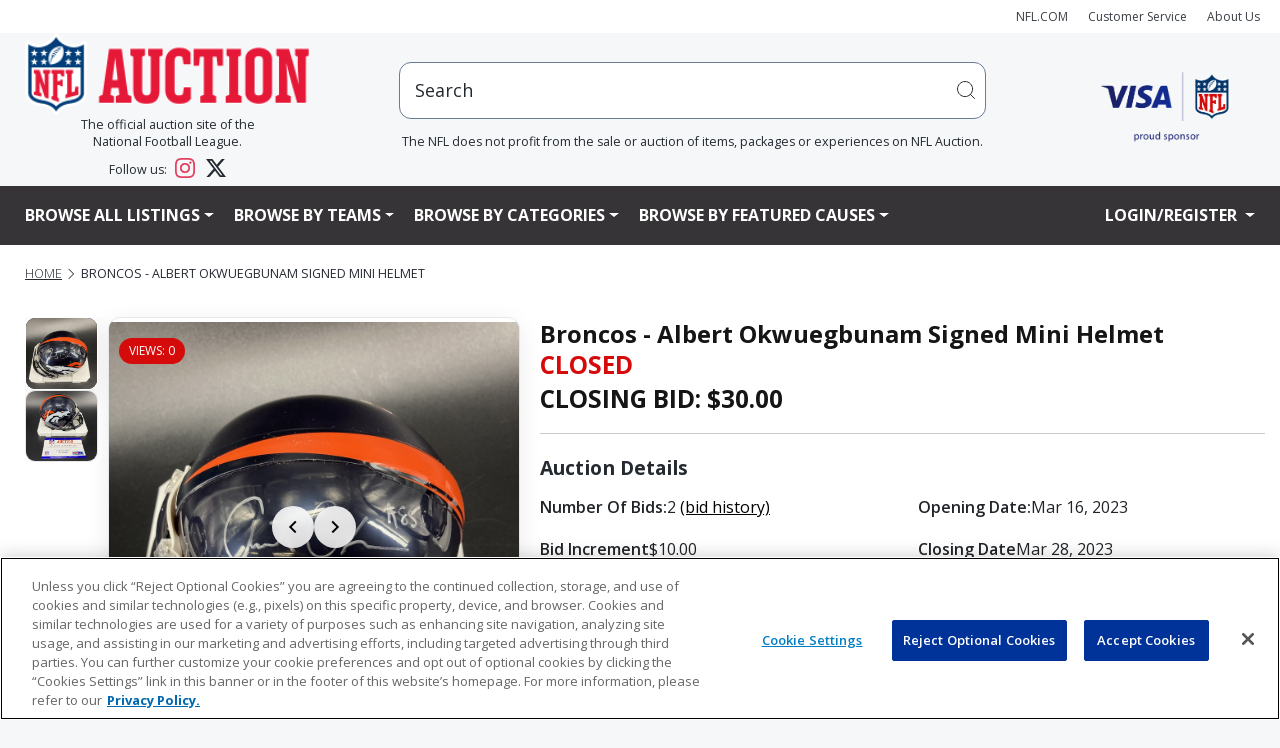

--- FILE ---
content_type: text/html;charset=UTF-8
request_url: https://nflauction.nfl.com/iSynApp/auctionDisplay.action?auctionId=4451398&pgmode2=team
body_size: 30646
content:





                                                                                                                                                                                                                                                                                                                                                                                                                        




















   








	








	






<title>Broncos - Albert Okwuegbunam Signed Mini Helmet | The official auction site of the National Football League</title>
<meta name="title" content="Broncos - Albert Okwuegbunam Signed Mini Helmet">
<meta name="description" content="Broncos - Albert Okwuegbunam Signed Mini Helmet">
<meta name="keywords" content="Broncos - Albert Okwuegbunam Signed Mini Helmet">



  <meta property="og:title" content="Broncos - Albert Okwuegbunam Signed Mini Helmet | The official auction site of the National Football League" />

<meta property="og:type" content="product" />

  <meta property="og:image" content="$fbImageURL" />

  <meta property="og:description" content="Broncos - Albert Okwuegbunam Signed Mini Helmet" />

   	<meta property="og:url" content="https://nflauction.nfl.com/broncos---albert-okwuegbunam-signed-mini-helmet/isynmv1/aucd/4451398" />
    <link rel="canonical" href="https://nflauction.nfl.com/broncos---albert-okwuegbunam-signed-mini-helmet/isynmv1/aucd/4451398"/>
   	    
	









 



















<!DOCTYPE HTML PUBLIC "-//W3C//DTD HTML 4.01//EN" "http://www.w3.org/TR/html4/strict.dtd">
<html lang="en" class="en_US logged-out no-js">
<head>
	











<script>

  var pageProps = {};
  window.pageName = "";
  var gtmImpressions = [];

    pageProps.pageName = "";

  // Categories, facets, promo groups

  var catsList = [];
  
  
  pageProps.catsList = catsList;
  pageProps.cats = catsList.join('/');

  var facetsList = [];
  
  pageProps.facetsList = facetsList;
  pageProps.facets = facetsList.join('+');

  var promoGroupsList = [];
  
  pageProps.promoGroupsList = promoGroupsList;
  pageProps.promoGroups = promoGroupsList.join('+');

  pageProps.section = "auction";
  pageProps.subsection = "";

  pageProps.partner = "";
      pageProps.partner = "broncos"
  
      // Special cases for auctionDisplay.vm
        pageProps.parameters = '4451398:4451398:Broncos---Albert-Okwuegbunam-Signed-Mini-Helmet';

  
  messages = [];

  
  pageProps.messages = messages;

  // All variables set up. Now to build the dataLayer

  window.dataLayer = window.dataLayer || [];

  dataLayer.push ({
    "venueType": "prod",
    "lang": "en_US",
    "pageName": pageProps.pageName,
    "pageId": "auctionDisplay",
    "section": pageProps.section,
    "subsection": pageProps.subsection,
    "partner": pageProps.partner,
    "cats": pageProps.cats,
    "facets": pageProps.facets,
    "promoGroups": pageProps.promoGroups,
    "parameters": pageProps.parameters,
    "query": pageProps.query,
    "messages": pageProps.messages,
  });

  
  // Impressions

  
  // Detail

  
    
    dataLayer.push({
      "ecommerce": {
        "detail": {
          "products": [{
            "name": "4451398:Broncos---Albert-Okwuegbunam-Signed-Mini-Helmet",
            "id": "4451398",
            "price": "30.0",
            "category": "miniHelmets"
           }]
         }
       }
    });

  
  // Enhanced ECommerce

  
  
  var gtmImpressions = [];

</script>




    <!-- Google Tag Manager -->
  <script>(function(w,d,s,l,i){w[l]=w[l]||[];w[l].push({'gtm.start':
  new Date().getTime(),event:'gtm.js'});var f=d.getElementsByTagName(s)[0],
  j=d.createElement(s),dl=l!='dataLayer'?'&l='+l:'';j.async=true;j.src=
  'https://www.googletagmanager.com/gtm.js?id='+i+dl;f.parentNode.insertBefore(j,f);
  })(window,document,'script','dataLayer','GTM-TZ6PNVGV');</script>
  <!-- End Google Tag Manager -->

  <!-- Google Tag Manager (noscript) -->
  <noscript><iframe src="https://www.googletagmanager.com/ns.html?id=GTM-TZ6PNVGV"
  height="0" width="0" style="display:none;visibility:hidden"></iframe></noscript>
  <!-- End Google Tag Manager (noscript) -->
	 <!-- Google Tag Manager -->
<script>(function(w,d,s,l,i){w[l]=w[l]||[];w[l].push({'gtm.start':
new Date().getTime(),event:'gtm.js'});var f=d.getElementsByTagName(s)[0],
j=d.createElement(s),dl=l!='dataLayer'?'&l='+l:'';j.async=true;j.src=
'https://www.googletagmanager.com/gtm.js?id='+i+dl;f.parentNode.insertBefore(j,f);
})(window,document,'script','dataLayer','GTM-WGZJS5Z');</script>
<!-- End Google Tag Manager -->
 	<meta http-equiv="Content-type" content="text/html; charset=utf-8">
	<title>NFL Auction | Broncos - Albert Okwuegbunam Signed Mini Helmet</title>
	<meta name="description" content="Bid on Broncos - Albert Okwuegbunam Signed Mini Helmet at NFL Auctions." />
	<link rel="shortcut icon" href="https://vafloc01.s3.amazonaws.com/WBStatic/site1100783/img/favicon.png" type="image/png" />
	<link rel="apple-touch-icon" href="https://vafloc01.s3.amazonaws.com/WBStatic/site1100783/img/apple-touch-icon-57x57.png" />
	<link rel="apple-touch-icon" sizes="72x72" href="https://vafloc01.s3.amazonaws.com/WBStatic/site1100783/img/apple-touch-icon-72x72.png" />
	<link rel="apple-touch-icon" sizes="114x114" href="https://vafloc01.s3.amazonaws.com/WBStatic/site1100783/img/apple-touch-icon-114x114.png" />
	<meta http-equiv="X-UA-Compatible" content="IE=Edge,chrome=1" />
 	 <meta name="viewport" content="width=device-width, initial-scale=1.0">
		
	<link rel="stylesheet" type="text/css" href="https://vafloc01.s3.amazonaws.com/WBStatic/site1100783/dist/css/style.css?v=2.1">
	<link rel="stylesheet" type="text/css" href="https://vafloc01.s3.amazonaws.com/WBStatic/site1100783/dist/css/libs.css?v=2.1">


<!-- DJ AMP Begin -->
<script type="text/javascript">
;(function(j,u,m,p,i,n,g){if(!j[i]){j.DemandJumpAnalytics=j.DemandJumpAnalytics||[];
j.DemandJumpAnalytics.push(i);j[i]=function(){(j[i].q=j[i].q||[]).push(arguments)
};j[i].q=j[i].q||[];n=u.createElement(m);g=u.getElementsByTagName(m)[0];n.async=1;
n.src=p;g.parentNode.insertBefore(n,g)}}(window,document,"script","//cdn.demandjump.com/analytics/dj.js"
,"djpush"));

	window.djpush('newTracker', 'demandjump-analytics','analytics.demandjump.com', {
		appId: '1230010028-01',
		platform: 'web',
		cookieDomain: '.nfl.com',
		cookieName: 'djaim',
		contexts: {
			gaCookies: true,
			geolocation: false
		},
		post: true
	});




	window.djpush('trackPageView');


</script>
<!-- DJ AMP End -->
		<script type="text/javascript" charset="utf-8">
			window.libsReadyCallbacks = window.libsReadyCallbacks || [];

		</script>

	

</head>
<!-- broncos -->
<!--[if lt IE 7 ]> <body id="" class="ie ie6 "> <![endif]-->
<!--[if IE 7 ]> <body id="" class="ie ie7 "> <![endif]-->
<!--[if IE 8 ]> <body id="" class="ie ie8 "> <![endif]-->
<!--[if IE 9 ]> <body id="" class="ie9 "> <![endif]-->
<!--[if (gt IE 9) | !(IE)]><!--> 

<style>

body {
    overflow-x: hidden;
	padding-right: 0 !important;
}

.stage img {
	height: auto !important;
}

.list-item-card-container {
	width: 50px
}

.list-item-card-details {
	height: 80px;
}

@media (max-width: 576px) {


.cstfs-11 {
  font-size: 11px !important;
}

.cstfs-10 {
  font-size: 10px !important;
}

.cstfs-9 {
  font-size: 9px !important;
}

}






@media (max-width: 768px) {

.list-item-card-container {
	width: 25px
}

}






@media (min-width: 500px) and (max-width: 600px) {
	


	.auctionCardClass .linkAuction {
		font-size: 15px !important;
				justify-content: space-between !important;

	}
}

@media (max-width: 500px) {


	.auctionCardClass .linkAuction {
				font-size: 15px !important;

				justify-content: space-between !important;

	}

}
@media (max-width: 450px) {
	



	.auctionCardClass .linkAuction {
	}
}

@media (max-width: 400px) {
	
	

}

.fancy {
	margin: 30px 85px;
}

@media (max-width: 1110px) {
	.fancy {
		margin: 30px 75px;
	}
}

@media (max-width: 870px) {
	.fancy {
		margin: 30px 57px;
	}
}

@media (max-width: 767px) {
	.fancy {
		margin: 30px 142px;
	}
}

@media (max-width: 720px) {
	.fancy {
		margin: 30px 135px;
	}
}

@media (max-width: 665px) {
	.fancy {
		margin: 30px 123px;
	}
}

@media (max-width: 590px) {
	.fancy {
		margin: 30px 105px;
	}
}

@media (max-width: 490px) {
	.fancy {
		margin: 30px 86px;
	}
}

@media (max-width: 445px) {
	.fancy {
		margin: 30px 79px;
	}
}

@media (max-width: 420px) {
	.fancy {
		margin: 30px 72px;
	}
}

</style>



<body id="" class=" bg_broncos">
	 <!-- Google Tag Manager (noscript) -->
<noscript>
  <iframe src="https://www.googletagmanager.com/ns.html?id=GTM-WGZJS5Z" height="0" width="0" style="display:none;visibility:hidden"></iframe>
</noscript>
<!-- End Google Tag Manager (noscript) -->
 	<div id="container" class="container-fluid p-0">
    
  
          
<a href="#content" class="skip">Skip to content</a>
<!-- <div class="row justify-content-end m-auto">
  <ul class="list-inline d-flex align-items-center justify-content-end">
    <li class="nav-item"><a href="http://www.nfl.com" target="_blank"><i class="fa fa-caret-left" aria-hidden="true"></i> NFL.COM</a></li>
    <li class="nav-item"><a href="/iSynApp/manageUserEmail!showEmailContactUsForm.action?sid=1100783">CUSTOMER SERVICE</a></li>
    <li class="nav-item"><a class="nav-link" href="/iSynApp/showPage.action?sid=1100783&pageName=aboutus">About Us</a></li>
    <li class="nav-item">
      <div class="social-links--header">
        <a target="_blank" href="https://www.facebook.com/NFLAuction/"><span class="fa fa-facebook"></span><span class="sr-only">Facebook</span></a>
        <a target="_blank" href="https://twitter.com/nflauction">
          <svg viewBox="0 0 24 24" aria-hidden="true" class="r-4qtqp9 r-yyyyoo r-dnmrzs r-bnwqim r-lrvibr r-m6rgpd r-1kihuf0 r-1nao33i r-1im9597 r-qn3fzs"><g><path d="M18.244 2.25h3.308l-7.227 8.26 8.502 11.24H16.17l-5.214-6.817L4.99 21.75H1.68l7.73-8.835L1.254 2.25H8.08l4.713 6.231zm-1.161 17.52h1.833L7.084 4.126H5.117z"></path></g></svg>
          <span class="sr-only">Twitter</span></a>
      </div>
    </li>
  </ul>
</div> -->
<nav class="navbar navbar-expand navbar-light bg-light py-2">
  <div class="container px-4 p-xxl-0 justify-content-end text-end">
    <ul class="navbar-nav flex-row justify-content-end align-items-center">
      <li class="nav-item">
        <a class="nav-link" style="font-size: 12px;" href="http://www.nfl.com" target="_blank">NFL.COM</a>
      </li>
      <li class="nav-item">
        <a class="nav-link" style="font-size: 12px;" href="/iSynApp/manageUserEmail!showEmailContactUsForm.action?sid=1100783">Customer Service</a>
      </li>
      <li class="nav-item">
        <a class="nav-link" style="font-size: 12px;" href="/iSynApp/showPage.action?sid=1100783&pageName=aboutus">About Us</a>
      </li>
                                                          </ul>
  </div>
</nav>
<div class="container px-4 p-xxl-0 second-row d-none d-lg-block">
  <div class="row mx-auto mb-3">
    <div class="col-3 col-xl-3 col-xxl-2 d-flex flex-column justify-content-center align-items-center">
      <a href="/iSynApp/showHomePage.action?sid=1100783" class="w-100"><img class="w-100" src="https://vafloc01.s3.amazonaws.com/WBStatic/site1100783/img/logo_NFLAuct_trans.png" alt="NFL logo"/></a>
      <div class="fs-6 text-center">
    The official auction site of the
    <br>
    National Football League. 
    <div style="margin-top: 8px;"></div>
    Follow us: 
    <a href="https://www.instagram.com/nflauction/?hl=en" class="text-decoration-none ms-2 me-3" target="_blank" rel="noopener noreferrer">
        <svg width="20" height="20" viewBox="0 0 24 24" fill="#E4405F" class="align-text-bottom">
            <path d="M12 2.163c3.204 0 3.584.012 4.85.07 3.252.148 4.771 1.691 4.919 4.919.058 1.265.069 1.645.069 4.849 0 3.205-.012 3.584-.069 4.849-.149 3.225-1.664 4.771-4.919 4.919-1.266.058-1.644.07-4.85.07-3.204 0-3.584-.012-4.849-.07-3.26-.149-4.771-1.699-4.919-4.92-.058-1.265-.07-1.644-.07-4.849 0-3.204.013-3.583.07-4.849.149-3.227 1.664-4.771 4.919-4.919 1.266-.057 1.645-.069 4.849-.069zm0-2.163c-3.259 0-3.667.014-4.947.072-4.358.2-6.78 2.618-6.98 6.98-.059 1.281-.073 1.689-.073 4.948 0 3.259.014 3.668.072 4.948.2 4.358 2.618 6.78 6.98 6.98 1.281.058 1.689.072 4.948.072 3.259 0 3.668-.014 4.948-.072 4.354-.2 6.782-2.618 6.979-6.98.059-1.28.073-1.689.073-4.948 0-3.259-.014-3.667-.072-4.947-.196-4.354-2.617-6.78-6.979-6.98-1.281-.059-1.69-.073-4.949-.073zm0 5.838c-3.403 0-6.162 2.759-6.162 6.162s2.759 6.163 6.162 6.163 6.162-2.759 6.162-6.163c0-3.403-2.759-6.162-6.162-6.162zm0 10.162c-2.209 0-4-1.79-4-4 0-2.209 1.791-4 4-4s4 1.791 4 4c0 2.21-1.791 4-4 4zm6.406-11.845c-.796 0-1.441.645-1.441 1.44s.645 1.44 1.441 1.44c.795 0 1.439-.645 1.439-1.44s-.644-1.44-1.439-1.44z"/>
        </svg>
    </a>
    <a href="https://x.com/nflauction" class="text-decoration-none" target="_blank" rel="noopener noreferrer">
        <svg width="20" height="20" viewBox="0 0 24 24" fill="currentColor" class="align-text-bottom">
            <path d="M18.901 1.153h3.68l-8.04 9.19L24 22.846h-7.406l-5.8-7.584-6.638 7.584H.474l8.6-9.83L0 1.154h7.594l5.243 6.932ZM17.61 20.644h2.039L6.486 3.24H4.298Z"/>
        </svg>
    </a>
</div>
    </div>
    <div class="col flex-column justify-content-center align-items-center d-none d-md-flex">
            <div class="col-md-10 mx-auto position-relative">
        <div id="search" class="nav-search pull-right w-100" >
          <form id="simpleSearchForm" action="/iSynApp/allAuction.action" method="get">
                        <input type="hidden" name="sid" value="1100783" />
            <input type="hidden" name="selectedCatId" value="11560" />
            <input type="hidden" name="rc" value="12" />
            <input type="hidden" name="sort" value="timeleft_asc" />
            <input type="hidden" name="queryfield" value="title" />
                <input type="hidden" name="pgmode1" value="search" />
                <input type="hidden" name="qMode" value="" />
                                    <input type="hidden" name="sort" value="timeleft_asc" />
                                <!-- <input style="width: 100% !important" id="inputSearchScript" type="text" placeholder="hi" onfocus="this.value = ''" value="Search" title="Search" name="query" class="field"> -->
            <div class="input-group positon-relative">
              <input type="text" class="form-control rounded-3 px-5 py-5" placeholder="hi" aria-label="users search input" aria-describedby="basic-addon2" onfocus="this.value = ''" value="Search" title="Search" name="query" id="inputSearchScript">
              <!-- <input type="submit" class="input-group-text" title="submit" value="" id="basic-addon2"> -->
              <button class="input-group-text border-0 position-absolute top-0 bottom-0 end-0 bg-transparent" type="submit">
                <svg width="20" height="20" viewBox="0 0 20 20" aria-hidden="true" class="DocSearch-Search-Icon"><path d="M14.386 14.386l4.0877 4.0877-4.0877-4.0877c-2.9418 2.9419-7.7115 2.9419-10.6533 0-2.9419-2.9418-2.9419-7.7115 0-10.6533 2.9418-2.9419 7.7115-2.9419 10.6533 0 2.9419 2.9418 2.9419 7.7115 0 10.6533z" stroke="currentColor" fill="none" fill-rule="evenodd" stroke-linecap="round" stroke-linejoin="round"></path></svg>
              </button>
              <!-- <span class="input-group-text" id="basic-addon2">@example.com</span> -->
            </div>
          </form>
          <div class="fs-6 text-center">The NFL does not profit from the sale or auction of items, packages or experiences on NFL Auction.</div>
        </div>
        <ul id="search_results_cntr" class='d-none search-result search-result-desktop'>
          <div id="loadingIcon" class="loadingIcon justify-content-center align-items-center" style="width:100%">
            <div class="loadingio-spinner-rolling-oy9j8001tab">
            <div class="ldio-bg2dcpmwzxk">
            <div></div>
            </div>
            </div>
          </div>
          <div id="search_results" class="search-result-inner">
          </div>
        </ul>
      </div>
    </div>
    <div class="col-2 col-xxl-1 d-flex justify-content-center align-items-center">
      <a class="col-xxl-8 col-md-9" target="$_blank" href="https://usa.visa.com/" ><img class="header__visa-sponser-logo w-100" src="https://vafloc01.s3.amazonaws.com/WBStatic/site1100783/img/Visa_NFLShield18_logo.png" alt="NFL prefers Visa logo"></a>
    </div>
  </div>
</div>
<div>
  <div class="main-nav" aria-label="Main menu">
    <nav class="navbar navbar-expand-lg navbar navbar-expand-lg navbar-dark px-5 bg-sm-light bg-md-light bg-lg-dark">
      <div class="container p-0">
        <div class="navbar-header w-100">
          <!-- <button type="button" class="navbar-toggle" data-bs-toggle="collapse" data-bs-target="#mainNavBar">
            <span class="icon-bar"></span>
            <span class="icon-bar"></span>
            <span class="icon-bar"></span>
          </button> -->
          <div class="d-flex justify-content-between d-lg-none">
            <a href="/iSynApp/showHomePage.action?sid=1100783" class="col-4"><img class="w-100" src="https://vafloc01.s3.amazonaws.com/WBStatic/site1100783/img/logo_NFLAuct_trans.png" alt="NFL logo"/></a>
            <button class="navbar-toggler text-lg-light text-def-ink" type="button" data-bs-toggle="collapse" data-bs-target="#mainNavBar" aria-controls="navbarSupportedContent" aria-expanded="false" aria-label="Toggle navigation">
              <i class="fa fa-bars fs-3"></i>
              <!-- <span class="navbar-toggler-icon text-lg-light text-def-ink"></span> -->
            </button>
          </div>

          <!-- w-100 navbar-collapse collapse show justify-content-betwen row -->
                    <div class="w-100 collapse navbar-collapse justify-content-betwen row mx-auto fw-bold" id="mainNavBar">
            <ul class="navbar-nav col-lg-10 text-uppercase pe-0">
              <li class="d-block d-lg-none">
                <div class="w-100 d-block bg-light position-relative rounded-5"  id="search-mob" class="nav-search">
                  <form  class="w-100 d-flex justify-content-between" id="simpleSearchForm" action="/iSynApp/allAuction.action" method="get" onsubmit="submitFormMobile(event)">
                    <input type="hidden" name="sid" value="1100783" />
                    <input type="hidden" name="selectedCatId" value="11560" />
                    <input type="hidden" name="rc" value="12" />
                    <input type="hidden" name="queryfield" value="title" />
                    <input type="hidden" name="pgmode1" value="search" />
                    <input type="hidden" name="qMode" value="" />
                                            <input type="hidden" name="sort" value="timeleft_asc" />
                                        <input id="inputSearchScriptMobile" type="text" onfocus="this.value = ''" value="Search" title="Search" name="query" class="form-control rounded-3 px-5 py-3">
                                        <button class="input-group-text border-0 position-absolute top-0 bottom-0 end-0 bg-transparent" type="submit">
                      <svg width="15" height="15" viewBox="0 0 20 20" aria-hidden="true" class="DocSearch-Search-Icon"><path d="M14.386 14.386l4.0877 4.0877-4.0877-4.0877c-2.9418 2.9419-7.7115 2.9419-10.6533 0-2.9419-2.9418-2.9419-7.7115 0-10.6533 2.9418-2.9419 7.7115-2.9419 10.6533 0 2.9419 2.9418 2.9419 7.7115 0 10.6533z" stroke="currentColor" fill="none" fill-rule="evenodd" stroke-linecap="round" stroke-linejoin="round"></path></svg>
                    </button>

                  </form>
                  <ul id="search_results_cntr_mobile" class='d-none search-result-mobile search-result-mobile'>
                    <div id="search_results_mobile" class="search-result-inner-mobile">
                    </div>
                  </ul>
                </div>
              </li>
                 <!-- LISTTING -->
              <li class="dropdown nav-item">
                <a class="dropdown-toggle nav-link text-lg-light text-def-ink cstfs-16 fw-bold" href="#" role="button" id="dropdownMenuLink" data-bs-toggle="dropdown" aria-haspopup="true">Browse All Listings</a>
                <ul class="dropdown-menu cstfs-14 fw-semibold" role="menu">
                                  <li >
                                        <a class="dropdown-item fw-semibold" href="/all-teams/viewall/isynmv1/alla/list&pgmode1=viewall&rc=12&sort=curbid_desc">View All Listings</a>
                  </li>
                  <li>
                                        <a class="dropdown-item fw-semibold" href="/all-teams/hotitems/isynmv1/alla/list?&pgmode1=hotitems&rc=12&sort=curbid_desc">Hot Items</a></li>
                  <li >
                                        <a class="dropdown-item fw-semibold" href="/all-teams/justopened/isynmv1/alla/list?sort=createts_desc&pgmode1=justopened&rc=12"
                    >Just Opened</a>
                  </li>
                  <li >
                                        <a class="dropdown-item fw-semibold" href="/all-teams/closingsoon/isynmv1/alla/list?&pgmode1=closingsoon&rc=12"
                    >Closing Soon</a>
                  </li>
                  <li >
                                        <a class="dropdown-item fw-semibold" href="/all-teams/recentlysold/isynmv1/alla/list?&sort=timeleft_desc&qMode=closed&queryTokenList[0].type=openbrac&queryTokenList[0].name=&queryTokenList[0].value1=&queryTokenList[0].value2=&queryTokenList[1].type=fieldmatch&queryTokenList[1].name=soldStatus&queryTokenList[1].value1=allsold&queryTokenList[1].value2=&queryTokenList[2].type=operor&queryTokenList[2].name=&queryTokenList[2].value1=&queryTokenList[2].value2=&queryTokenList[3].type=fieldmatch&queryTokenList[3].name=soldStatus&queryTokenList[3].value1=partsold&queryTokenList[3].value2=&queryTokenList[4].type=closebrac&queryTokenList[4].name=&queryTokenList[4].value1=&queryTokenList[4].value2=&pgmode1=recentlysold&rc=12"
                    >Recently Closed</a>
                  </li>
                  <li >
                                        <a class="dropdown-item fw-semibold" href="/all-teams/binitems/isynmv1/alla/list?sid=1100783&binAllowedList[0]=bidorbin&pgmode1=bidorbin&sort=curbid_desc&rc=12">Bid Or Buy Now Items</a>
                  </li>
                  <li >
                                        <a class="dropdown-item fw-semibold" href="/all-teams/binitems/isynmv1/alla/list?sid=1100783&binAllowedList[0]=binonly&pgmode1=binitems&sort=curbid_desc&rc=12">Buy Now Items</a>
                  </li>
                </ul>
              </li>
              <!-- TEAMS -->
              <li class="dropdown menu-large position-static">
                <a href="#" class="dropdown-toggle nav-link text-def-ink text-lg-light cstfs-16 fw-bold" data-bs-toggle="dropdown">Browse By Teams</a>
                <ul class="dropdown-menu cstfs-14 fw-semibold megamenu row start-0 end-0 ">
                  <li id="teamListImages" class="row flex-row mx-auto">
                                                                                                                                                                                                                                                                                                                                                                                                                                        <div class="col-sm-6 col-md-4 col-lg-3 nav-logo-con">
                                      <a class="nav-link text-dark w-100 nav-logos d-flex justify-content-center align-items-center" data-destination="ravens"href="/iSynApp/showPage.action?sid=1100783&pageName=partners&pgmode1=ravens&pgmode2=team&rc=12&sort=curbid_desc">
                                          
<img src="https://vafloc02.s3.amazonaws.com/isyn/images/f821/img-2135821-f.png" >                                          <div class="ms-2 col cstfs-14 fw-semibold">Baltimore Ravens</div>
                                      </a>
                                  </div>
                                                                                                                                                                                                                                                                                                                                                                                                                                                                                                <div class="col-sm-6 col-md-4 col-lg-3 nav-logo-con">
                                      <a class="nav-link text-dark w-100 nav-logos d-flex justify-content-center align-items-center" data-destination="bengals"href="/iSynApp/showPage.action?sid=1100783&pageName=partners&pgmode1=bengals&pgmode2=team&rc=12&sort=curbid_desc">
                                          
<img src="https://vafloc02.s3.amazonaws.com/isyn/images/f921/img-2135921-f.png" >                                          <div class="ms-2 col cstfs-14 fw-semibold">Cincinnati Bengals</div>
                                      </a>
                                  </div>
                                                                                                                                                                        <div class="col-sm-6 col-md-4 col-lg-3 nav-logo-con">
                                      <a class="nav-link text-dark w-100 nav-logos d-flex justify-content-center align-items-center" data-destination="browns"href="/iSynApp/showPage.action?sid=1100783&pageName=partners&pgmode1=browns&pgmode2=team&rc=12&sort=curbid_desc">
                                          
<img src="https://vafloc02.s3.amazonaws.com/isyn/images/f160/img-2142160-f.png" >                                          <div class="ms-2 col cstfs-14 fw-semibold">Cleveland Browns</div>
                                      </a>
                                  </div>
                                                                                                                                                                                                                                                                                                                                                                                                                                                                                                                                                                                                                                                                                                                                                                                                                                                                                                                                                                                                                                                                                                                                                                                                                                                                                                                                                                                                                                                                                                                                                                                                                                                                                                                                                                                                                                                                                                                                                                                                                                                                                                                        <div class="col-sm-6 col-md-4 col-lg-3 nav-logo-con">
                                      <a class="nav-link text-dark w-100 nav-logos d-flex justify-content-center align-items-center" data-destination="steelers"href="/iSynApp/showPage.action?sid=1100783&pageName=partners&pgmode1=steelers&pgmode2=team&rc=12&sort=curbid_desc">
                                          
<img src="https://vafloc02.s3.amazonaws.com/isyn/images/f497/img-2134497-f.png" >                                          <div class="ms-2 col cstfs-14 fw-semibold">Pittsburgh Steelers</div>
                                      </a>
                                  </div>
                                                                                                                                                                                                                                                                                                                                                                                                                                                                                                                                                                                                                                                                                                                                                                                                                                                                                                                                                                                                                                                                                                                                                                                                                                                                                                                                                                                                                                                                                                                                                                                                                                                                                                                                                                                                                                                                                                                                                                                                                                                                                                          <div class="col-sm-6 col-md-4 col-lg-3 nav-logo-con">
                                      <a class="nav-link text-dark w-100 nav-logos d-flex justify-content-center align-items-center" data-destination="texans"href="/iSynApp/showPage.action?sid=1100783&pageName=partners&pgmode1=texans&pgmode2=team&rc=12&sort=curbid_desc">
                                          
<img src="https://vafloc02.s3.amazonaws.com/isyn/images/f263/img-2141263-f.png" >                                          <div class="ms-2 col cstfs-14 fw-semibold">Houston Texans</div>
                                      </a>
                                  </div>
                                                                                                                                                                        <div class="col-sm-6 col-md-4 col-lg-3 nav-logo-con">
                                      <a class="nav-link text-dark w-100 nav-logos d-flex justify-content-center align-items-center" data-destination="colts"href="/iSynApp/showPage.action?sid=1100783&pageName=partners&pgmode1=colts&pgmode2=team&rc=12&sort=curbid_desc">
                                          
<img src="https://vafloc02.s3.amazonaws.com/isyn/images/f786/img-2135786-f.png" >                                          <div class="ms-2 col cstfs-14 fw-semibold">Indianapolis Colts</div>
                                      </a>
                                  </div>
                                                                                                                                                                        <div class="col-sm-6 col-md-4 col-lg-3 nav-logo-con">
                                      <a class="nav-link text-dark w-100 nav-logos d-flex justify-content-center align-items-center" data-destination="jaguars"href="/iSynApp/showPage.action?sid=1100783&pageName=partners&pgmode1=jaguars&pgmode2=team&rc=12&sort=curbid_desc">
                                          
<img src="https://vafloc02.s3.amazonaws.com/isyn/images/f248/img-2134248-f.png" >                                          <div class="ms-2 col cstfs-14 fw-semibold">Jacksonville Jaguars</div>
                                      </a>
                                  </div>
                                                                                                                                                                                                                                                                                                                                                                                                                                                                                                                                                                                                                                                                                                                                                                                                                                                                                                                                                                                                                                                                                                                                                                                                                                                                                                                                                                                                                                                                                                                                                                                                                                                                                                                                                                                                <div class="col-sm-6 col-md-4 col-lg-3 nav-logo-con">
                                      <a class="nav-link text-dark w-100 nav-logos d-flex justify-content-center align-items-center" data-destination="titans"href="/iSynApp/showPage.action?sid=1100783&pageName=partners&pgmode1=titans&pgmode2=team&rc=12&sort=curbid_desc">
                                          
<img src="https://vafloc02.s3.amazonaws.com/isyn/images/f942/img-2141942-f.png" >                                          <div class="ms-2 col cstfs-14 fw-semibold">Tennessee Titans</div>
                                      </a>
                                  </div>
                                                                                                                                                                                                                                                                                                                                                                                                                                                                                                                                                                                                                                                                                                  <div class="col-sm-6 col-md-4 col-lg-3 nav-logo-con">
                                      <a class="nav-link text-dark w-100 nav-logos d-flex justify-content-center align-items-center" data-destination="bills"href="/iSynApp/showPage.action?sid=1100783&pageName=partners&pgmode1=bills&pgmode2=team&rc=12&sort=curbid_desc">
                                          
<img src="https://vafloc02.s3.amazonaws.com/isyn/images/f940/img-2135940-f.png" >                                          <div class="ms-2 col cstfs-14 fw-semibold">Buffalo Bills</div>
                                      </a>
                                  </div>
                                                                                                                                                                                                                                                                                                                                                                                                                                                                                                                                                                                                                                                                                                                                                                                                                                                                                                                                                                                                                                                                                                                                                                                                                                                                                                                                                                                                                                                                                                                                                                                                                                                                                                                                                                                                <div class="col-sm-6 col-md-4 col-lg-3 nav-logo-con">
                                      <a class="nav-link text-dark w-100 nav-logos d-flex justify-content-center align-items-center" data-destination="dolphins"href="/iSynApp/showPage.action?sid=1100783&pageName=partners&pgmode1=dolphins&pgmode2=team&rc=12&sort=curbid_desc">
                                          
<img src="https://vafloc02.s3.amazonaws.com/isyn/images/f498/img-2134498-f.png" >                                          <div class="ms-2 col cstfs-14 fw-semibold">Miami Dolphins</div>
                                      </a>
                                  </div>
                                                                                                                                                                                                                                                                                <div class="col-sm-6 col-md-4 col-lg-3 nav-logo-con">
                                      <a class="nav-link text-dark w-100 nav-logos d-flex justify-content-center align-items-center" data-destination="patriots"href="/iSynApp/showPage.action?sid=1100783&pageName=partners&pgmode1=patriots&pgmode2=team&rc=12&sort=curbid_desc">
                                          
<img src="https://vafloc02.s3.amazonaws.com/isyn/images/f633/img-2134633-f.png" >                                          <div class="ms-2 col cstfs-14 fw-semibold">New England Patriots</div>
                                      </a>
                                  </div>
                                                                                                                                                                                                                                                                                                                                                                                        <div class="col-sm-6 col-md-4 col-lg-3 nav-logo-con">
                                      <a class="nav-link text-dark w-100 nav-logos d-flex justify-content-center align-items-center" data-destination="jets"href="/iSynApp/showPage.action?sid=1100783&pageName=partners&pgmode1=jets&pgmode2=team&rc=12&sort=curbid_desc">
                                          
<img src="https://vafloc02.s3.amazonaws.com/isyn/images/f264/img-2141264-f.png" >                                          <div class="ms-2 col cstfs-14 fw-semibold">New York Jets</div>
                                      </a>
                                  </div>
                                                                                                                                                                                                                                                                                                                                                                                                                                                                                                                                                                                                                                                                                                                                                                                                                                                                                                                                                                                                                                                                                                                                                                                                                                                                                                                                                                                                                                                                                                                                                                                                                                                                                                                                                                                                                                                                                                                                                                                                  <div class="col-sm-6 col-md-4 col-lg-3 nav-logo-con">
                                      <a class="nav-link text-dark w-100 nav-logos d-flex justify-content-center align-items-center" data-destination="broncos"href="/iSynApp/showPage.action?sid=1100783&pageName=partners&pgmode1=broncos&pgmode2=team&rc=12&sort=curbid_desc">
                                          
<img src="https://vafloc02.s3.amazonaws.com/isyn/images/f250/img-2134250-f.png" >                                          <div class="ms-2 col cstfs-14 fw-semibold">Denver Broncos</div>
                                      </a>
                                  </div>
                                                                                                                                                                                                                                                                                                                                                                                                                                                                                                                                                                                                                                                                                                                <div class="col-sm-6 col-md-4 col-lg-3 nav-logo-con">
                                      <a class="nav-link text-dark w-100 nav-logos d-flex justify-content-center align-items-center" data-destination="chiefs"href="/iSynApp/showPage.action?sid=1100783&pageName=partners&pgmode1=chiefs&pgmode2=team&rc=12&sort=curbid_desc">
                                          
<img src="https://vafloc02.s3.amazonaws.com/isyn/images/f783/img-2135783-f.png" >                                          <div class="ms-2 col cstfs-14 fw-semibold">Kansas City Chiefs</div>
                                      </a>
                                  </div>
                                                                                                                                                                        <div class="col-sm-6 col-md-4 col-lg-3 nav-logo-con">
                                      <a class="nav-link text-dark w-100 nav-logos d-flex justify-content-center align-items-center" data-destination="raiders"href="/iSynApp/showPage.action?sid=1100783&pageName=partners&pgmode1=raiders&pgmode2=team&rc=12&sort=curbid_desc">
                                          
<img src="https://vafloc02.s3.amazonaws.com/isyn/images/f940/img-2141940-f.png" >                                          <div class="ms-2 col cstfs-14 fw-semibold">Las Vegas Raiders</div>
                                      </a>
                                  </div>
                                                                                                                                                                        <div class="col-sm-6 col-md-4 col-lg-3 nav-logo-con">
                                      <a class="nav-link text-dark w-100 nav-logos d-flex justify-content-center align-items-center" data-destination="chargers"href="/iSynApp/showPage.action?sid=1100783&pageName=partners&pgmode1=chargers&pgmode2=team&rc=12&sort=curbid_desc">
                                          
<img src="https://vafloc02.s3.amazonaws.com/isyn/images/f499/img-2134499-f.png" >                                          <div class="ms-2 col cstfs-14 fw-semibold">Los Angeles Chargers</div>
                                      </a>
                                  </div>
                                                                                                                                                                                                                                                                                                                                                                                                                                                                                                                                                                                                                                                                                                                                                                                                                                                                                                                                                                                                                                                                                                                                                                                                                                                                                                                                                                                                                                                                                                                                                                                                                                                                                                                                                                                                                                                                                                                                                                                                                                                                                                                                                                                                                                                                                                                                                                <div class="col-sm-6 col-md-4 col-lg-3 nav-logo-con">
                                      <a class="nav-link text-dark w-100 nav-logos d-flex justify-content-center align-items-center" data-destination="bears"href="/iSynApp/showPage.action?sid=1100783&pageName=partners&pgmode1=bears&pgmode2=team&rc=12&sort=curbid_desc">
                                          
<img src="https://vafloc02.s3.amazonaws.com/isyn/images/f941/img-2141941-f.png" >                                          <div class="ms-2 col cstfs-14 fw-semibold">Chicago Bears</div>
                                      </a>
                                  </div>
                                                                                                                                                                                                                                                                                                                                                                                                                                                                                                                                                                                                        <div class="col-sm-6 col-md-4 col-lg-3 nav-logo-con">
                                      <a class="nav-link text-dark w-100 nav-logos d-flex justify-content-center align-items-center" data-destination="lions"href="/iSynApp/showPage.action?sid=1100783&pageName=partners&pgmode1=lions&pgmode2=team&rc=12&sort=curbid_desc">
                                          
<img src="https://vafloc02.s3.amazonaws.com/isyn/images/f249/img-2134249-f.png" >                                          <div class="ms-2 col cstfs-14 fw-semibold">Detroit Lions</div>
                                      </a>
                                  </div>
                                                                                                                                                                        <div class="col-sm-6 col-md-4 col-lg-3 nav-logo-con">
                                      <a class="nav-link text-dark w-100 nav-logos d-flex justify-content-center align-items-center" data-destination="packers"href="/iSynApp/showPage.action?sid=1100783&pageName=partners&pgmode1=packers&pgmode2=team&rc=12&sort=curbid_desc">
                                          
<img src="https://vafloc02.s3.amazonaws.com/isyn/images/f495/img-2134495-f.png" >                                          <div class="ms-2 col cstfs-14 fw-semibold">Green Bay Packers</div>
                                      </a>
                                  </div>
                                                                                                                                                                                                                                                                                                                                                                                                                                                                                                                                                                                                                                                                                                                                                                                                                                                                                                                                                                                                                                        <div class="col-sm-6 col-md-4 col-lg-3 nav-logo-con">
                                      <a class="nav-link text-dark w-100 nav-logos d-flex justify-content-center align-items-center" data-destination="vikings"href="/iSynApp/showPage.action?sid=1100783&pageName=partners&pgmode1=vikings&pgmode2=team&rc=12&sort=curbid_desc">
                                          
<img src="https://vafloc02.s3.amazonaws.com/isyn/images/f632/img-2134632-f.png" >                                          <div class="ms-2 col cstfs-14 fw-semibold">Minnesota Vikings</div>
                                      </a>
                                  </div>
                                                                                                                                                                                                                                                                                                                                                                                                                                                                                                                                                                                                                                                                                                                                                                                                                                                                                                                                                                                                                                                                                                                                                                                                                                                                                                                                                                                                                                                                                                                                                                  <div class="col-sm-6 col-md-4 col-lg-3 nav-logo-con">
                                      <a class="nav-link text-dark w-100 nav-logos d-flex justify-content-center align-items-center" data-destination="falcons"href="/iSynApp/showPage.action?sid=1100783&pageName=partners&pgmode1=falcons&pgmode2=team&rc=12&sort=curbid_desc">
                                          
<img src="https://vafloc02.s3.amazonaws.com/isyn/images/f637/img-2134637-f.png" >                                          <div class="ms-2 col cstfs-14 fw-semibold">Atlanta Falcons</div>
                                      </a>
                                  </div>
                                                                                                                                                                                                                                                                                                                                                                                        <div class="col-sm-6 col-md-4 col-lg-3 nav-logo-con">
                                      <a class="nav-link text-dark w-100 nav-logos d-flex justify-content-center align-items-center" data-destination="panthers"href="/iSynApp/showPage.action?sid=1100783&pageName=partners&pgmode1=panthers&pgmode2=team&rc=12&sort=curbid_desc">
                                          
<img src="https://vafloc02.s3.amazonaws.com/isyn/images/f262/img-2141262-f.png" >                                          <div class="ms-2 col cstfs-14 fw-semibold">Carolina Panthers</div>
                                      </a>
                                  </div>
                                                                                                                                                                                                                                                                                                                                                                                                                                                                                                                                                                                                                                                                                                                                                                                                                                                                                                                                                                                                                                                                                                                                                                                                                                                                                                                                                                                                                                                                                                                                                                                                                                                                                                                                                                                                                                                                                                                                                                                                                <div class="col-sm-6 col-md-4 col-lg-3 nav-logo-con">
                                      <a class="nav-link text-dark w-100 nav-logos d-flex justify-content-center align-items-center" data-destination="saints"href="/iSynApp/showPage.action?sid=1100783&pageName=partners&pgmode1=saints&pgmode2=team&rc=12&sort=curbid_desc">
                                          
<img src="https://vafloc02.s3.amazonaws.com/isyn/images/f496/img-2134496-f.png" >                                          <div class="ms-2 col cstfs-14 fw-semibold">New Orleans Saints</div>
                                      </a>
                                  </div>
                                                                                                                                                                                                                                                                                                                                                                                                                                                                                                                                                                                                                                                                                                                                                                                                                        <div class="col-sm-6 col-md-4 col-lg-3 nav-logo-con">
                                      <a class="nav-link text-dark w-100 nav-logos d-flex justify-content-center align-items-center" data-destination="buccaneers"href="/iSynApp/showPage.action?sid=1100783&pageName=partners&pgmode1=buccaneers&pgmode2=team&rc=12&sort=curbid_desc">
                                          
<img src="https://vafloc02.s3.amazonaws.com/isyn/images/f251/img-2134251-f.png" >                                          <div class="ms-2 col cstfs-14 fw-semibold">Tampa Bay Buccaneers</div>
                                      </a>
                                  </div>
                                                                                                                                                                                                                                                                                                                                                                                                                                                                                                                                                                                                                                                                                                                                                                                                                                                                                                                                                                                                                                                                                                                                                                                                                                                                                                                                                  <div class="col-sm-6 col-md-4 col-lg-3 nav-logo-con">
                                      <a class="nav-link text-dark w-100 nav-logos d-flex justify-content-center align-items-center" data-destination="cowboys"href="/iSynApp/showPage.action?sid=1100783&pageName=partners&pgmode1=cowboys&pgmode2=team&rc=12&sort=curbid_desc">
                                          
<img src="https://vafloc02.s3.amazonaws.com/isyn/images/f631/img-2134631-f.png" >                                          <div class="ms-2 col cstfs-14 fw-semibold">Dallas Cowboys</div>
                                      </a>
                                  </div>
                                                                                                                                                                                                                                                                                                                                                                                                                                                                                                                                                                                                                                                                                                                                                                                                                                                                                                                                                                                                                                                                                                                                                                                                                                                                                                                                                                                                                                                                                                                                                                                                                                                                                        <div class="col-sm-6 col-md-4 col-lg-3 nav-logo-con">
                                      <a class="nav-link text-dark w-100 nav-logos d-flex justify-content-center align-items-center" data-destination="giants"href="/iSynApp/showPage.action?sid=1100783&pageName=partners&pgmode1=giants&pgmode2=team&rc=12&sort=curbid_desc">
                                          
<img src="https://vafloc02.s3.amazonaws.com/isyn/images/f920/img-2135920-f.png" >                                          <div class="ms-2 col cstfs-14 fw-semibold">New York Giants</div>
                                      </a>
                                  </div>
                                                                                                                                                                                                                                                                                <div class="col-sm-6 col-md-4 col-lg-3 nav-logo-con">
                                      <a class="nav-link text-dark w-100 nav-logos d-flex justify-content-center align-items-center" data-destination="eagles"href="/iSynApp/showPage.action?sid=1100783&pageName=partners&pgmode1=eagles&pgmode2=team&rc=12&sort=curbid_desc">
                                          
<img src="https://vafloc02.s3.amazonaws.com/isyn/images/f634/img-2134634-f.png" >                                          <div class="ms-2 col cstfs-14 fw-semibold">Philadelphia Eagles</div>
                                      </a>
                                  </div>
                                                                                                                                                                                                                                                                                                                                                                                                                                                                                                                                                                                                                                                                                                                <div class="col-sm-6 col-md-4 col-lg-3 nav-logo-con">
                                      <a class="nav-link text-dark w-100 nav-logos d-flex justify-content-center align-items-center" data-destination="commanders"href="/iSynApp/showPage.action?sid=1100783&pageName=partners&pgmode1=commanders&pgmode2=team&rc=12&sort=curbid_desc">
                                          
<img src="https://vafloc02.s3.amazonaws.com/isyn/images/f252/img-2134252-f.png" >                                          <div class="ms-2 col cstfs-14 fw-semibold">Washington Commanders</div>
                                      </a>
                                  </div>
                                                                                                                                                                                                                                                                  <div class="col-sm-6 col-md-4 col-lg-3 nav-logo-con">
                                      <a class="nav-link text-dark w-100 nav-logos d-flex justify-content-center align-items-center" data-destination="cardinals"href="/iSynApp/showPage.action?sid=1100783&pageName=partners&pgmode1=cardinals&pgmode2=team&rc=12&sort=curbid_desc">
                                          
<img src="https://vafloc02.s3.amazonaws.com/isyn/images/f922/img-2135922-f.png" alt="cardinals logo" >                                          <div class="ms-2 col cstfs-14 fw-semibold">Arizona Cardinals</div>
                                      </a>
                                  </div>
                                                                                                                                                                                                                                                                                                                                                                                                                                                                                                                                                                                                                                                                                                                                                                                                                                                                                                                                                                                                                                                                                                                                                                                                                                                                                                                                                                                                                                                                                                                                                                                                                                                                                                                                                                                                                                                                                                                                                                                                                <div class="col-sm-6 col-md-4 col-lg-3 nav-logo-con">
                                      <a class="nav-link text-dark w-100 nav-logos d-flex justify-content-center align-items-center" data-destination="rams"href="/iSynApp/showPage.action?sid=1100783&pageName=partners&pgmode1=rams&pgmode2=team&rc=12&sort=curbid_desc">
                                          
<img  src="https://vafloc02.s3.amazonaws.com/isyn/images/f822/img-2135822-f.png" >                                          <div class="ms-2 col cstfs-14 fw-semibold">Los Angeles Rams</div>
                                      </a>
                                  </div>
                                                                                                                                                                                                                                                                                                                                                                                                                                                                                                                                                                                                                                                                                                                                                                                                                                                                                                                                                                                                                                        <div class="col-sm-6 col-md-4 col-lg-3 nav-logo-con">
                                      <a class="nav-link text-dark w-100 nav-logos d-flex justify-content-center align-items-center" data-destination="niners"href="/iSynApp/showPage.action?sid=1100783&pageName=partners&pgmode1=niners&pgmode2=team&rc=12&sort=curbid_desc">
                                          
<img src="https://vafloc02.s3.amazonaws.com/isyn/images/f140/img-2142140-f.png" >                                          <div class="ms-2 col cstfs-14 fw-semibold">San Francisco 49ers</div>
                                      </a>
                                  </div>
                                                                                                                                                                        <div class="col-sm-6 col-md-4 col-lg-3 nav-logo-con">
                                      <a class="nav-link text-dark w-100 nav-logos d-flex justify-content-center align-items-center" data-destination="seahawks"href="/iSynApp/showPage.action?sid=1100783&pageName=partners&pgmode1=seahawks&pgmode2=team&rc=12&sort=curbid_desc">
                                          
<img src="https://vafloc02.s3.amazonaws.com/isyn/images/f941/img-2135941-f.png" >                                          <div class="ms-2 col cstfs-14 fw-semibold">Seattle Seahawks</div>
                                      </a>
                                  </div>
                                                                                                                                                                                                                                                                                                                                                                                                                                                    
                  </li>
                </ul>
              </li>
              <!-- CATEGORIES -->
              <li class="dropdown nav-item">
                <a class="dropdown-toggle nav-link text-def-ink text-lg-light cstfs-16 fw-bold" data-bs-toggle="dropdown" href="#">Browse By Categories</a>
                <ul class="dropdown-menu cstfs-14 fw-semibold">
                                                                                                                                                                          <li>
                          <a class="dropdown-item fw-semibold" href="/all-teams/equipment/isynmv1/alla/list?selectedCatId=11580&pgmode1=catpage&rc=12&sort=curbid_desc">Equipment</a>
                        </li>
                                                                                                                                                                                                                                                                <li>
                          <a class="dropdown-item fw-semibold" href="/all-teams/footballs/isynmv1/alla/list?selectedCatId=11620&pgmode1=catpage&rc=12&sort=curbid_desc">Footballs</a>
                        </li>
                                                                                                                                                                                                                          <li>
                          <a class="dropdown-item fw-semibold" href="/all-teams/jerseys/isynmv1/alla/list?selectedCatId=11601&pgmode1=catpage&rc=12&sort=curbid_desc">Jerseys</a>
                        </li>
                                                                                                                                                                                                                          <li>
                          <a class="dropdown-item fw-semibold" href="/all-teams/helmets/isynmv1/alla/list?selectedCatId=11581&pgmode1=catpage&rc=12&sort=curbid_desc">Helmets</a>
                        </li>
                                                                                                                                                                                                                          <li>
                          <a class="dropdown-item fw-semibold" href="/all-teams/mini-helmets/isynmv1/alla/list?selectedCatId=11621&pgmode1=catpage&rc=12&sort=curbid_desc">Mini-Helmets</a>
                        </li>
                                                                                                                                                                                                                          <li>
                          <a class="dropdown-item fw-semibold" href="/all-teams/photos/isynmv1/alla/list?selectedCatId=11640&pgmode1=catpage&rc=12&sort=curbid_desc">Photos</a>
                        </li>
                                                                                                                                                                                                                                                                <li>
                          <a class="dropdown-item fw-semibold" href="/all-teams/clothing/isynmv1/alla/list?selectedCatId=15520&pgmode1=catpage&rc=12&sort=curbid_desc">Clothing</a>
                        </li>
                                                                                                                                                                                                                          <li>
                          <a class="dropdown-item fw-semibold" href="/all-teams/unique/isynmv1/alla/list?selectedCatId=16220&pgmode1=catpage&rc=12&sort=curbid_desc">Unique</a>
                        </li>
                                                                                                                                                                                                                                                                <li>
                          <a class="dropdown-item fw-semibold" href="/all-teams/tickets-amp-experiences/isynmv1/alla/list?selectedCatId=24560&pgmode1=catpage&rc=12&sort=curbid_desc">Tickets &amp; Experiences</a>
                        </li>
                                                                                                    </ul>
              </li>
           
                  <!--                                                                                                                                                                                                                                                                                                                                                                                                                                                                                                                                                                                                                                                                                                                                                                                                                                                                                                                                                                                                                                                                                                                                                                                                                                                                                                                                                                                                                                                                                                                                                                                                                                                                                                                                                                                                                                                                                                                                                                                                                                                                                                                                                                                                                                                              -->
<!-- FEATURED CAUSE -->
                                                                                                                                                                                                                                                                                                                                                                                                                                                                                                                                                                                                                                                                                                                                                                                                                                                                                                                                                                                                                                                                                    
                  <!-- FEATURED CAUSE -->
<li class="dropdown menu-large position-static">
    <a class="dropdown-toggle nav-link text-def-ink text-lg-light cstfs-16 fw-bold" data-bs-toggle="dropdown" href="#">Browse By Featured Causes</a>
    <ul class="dropdown-menu cstfs-14 fw-semibold megamenu row start-0 end-0">
        <li class="row flex-row mx-auto">
            
            
            <!-- Single row layout for all causes -->
            <div class="col-12">
                <div id="causeListImages" class="row mx-auto">
                                                                                                                                                                                                    <div class="col-sm-6 col-md-4 col-lg-3 nav-logo-con">   
                                    <a class="nav-link text-dark w-100 nav-logos d-flex justify-content-center align-items-center" href="/iSynApp/showPage.action?sid=1100783&pageName=partners&pgmode1=bca&pgmode2=partner&pgmode3=curbid_desc&rc=12&sort=curbid_desc">
                                        
<img src="https://vafloc02.s3.amazonaws.com/isyn/images/f161/img-2142161-f.png" >                                        <div class="ms-2 col cstfs-14 fw-semibold">Crucial Catch</div>
                                    </a>
                                </div>
                                                                                                                                                                                    <div class="col-sm-6 col-md-4 col-lg-3 nav-logo-con">   
                                    <a class="nav-link text-dark w-100 nav-logos d-flex justify-content-center align-items-center" href="/iSynApp/showPage.action?sid=1100783&pageName=partners&pgmode1=halloffame&pgmode2=partner&pgmode3=curbid_desc&rc=12&sort=curbid_desc">
                                        
<img src="https://vafloc02.s3.amazonaws.com/isyn/images/f141/img-2142141-f.png" >                                        <div class="ms-2 col cstfs-14 fw-semibold">Hall of Fame</div>
                                    </a>
                                </div>
                                                                                                                                                                                    <div class="col-sm-6 col-md-4 col-lg-3 nav-logo-con">   
                                    <a class="nav-link text-dark w-100 nav-logos d-flex justify-content-center align-items-center" href="/iSynApp/showPage.action?sid=1100783&pageName=partners&pgmode1=nflfoundation&pgmode2=partner&pgmode3=curbid_desc&rc=12&sort=curbid_desc">
                                        
<img src="https://vafloc02.s3.amazonaws.com/isyn/images/f785/img-2135785-f.png" alt="nfl foundation logo">                                        <div class="ms-2 col cstfs-14 fw-semibold">NFL Foundation</div>
                                    </a>
                                </div>
                                                                                                                                                                                    <div class="col-sm-6 col-md-4 col-lg-3 nav-logo-con">   
                                    <a class="nav-link text-dark w-100 nav-logos d-flex justify-content-center align-items-center" href="/iSynApp/showPage.action?sid=1100783&pageName=partners&pgmode1=sts&pgmode2=partner&pgmode3=curbid_desc&rc=12&sort=curbid_desc">
                                        
<img src="https://vafloc02.s3.amazonaws.com/isyn/images/f823/img-2135823-f.png" >                                        <div class="ms-2 col cstfs-14 fw-semibold">Salute To Service</div>
                                    </a>
                                </div>
                                                                                                                                                                                    <div class="col-sm-6 col-md-4 col-lg-3 nav-logo-con">   
                                    <a class="nav-link text-dark w-100 nav-logos d-flex justify-content-center align-items-center" href="/iSynApp/showPage.action?sid=1100783&pageName=partners&pgmode1=myCleats&pgmode2=partner&pgmode3=curbid_desc&rc=12&sort=curbid_desc">
                                        
<img src="https://vafloc02.s3.amazonaws.com/isyn/images/f144/img-2142144-f.png" >                                        <div class="ms-2 col cstfs-14 fw-semibold">My Cause My Cleats</div>
                                    </a>
                                </div>
                                                                                                                                                                                    <div class="col-sm-6 col-md-4 col-lg-3 nav-logo-con">   
                                    <a class="nav-link text-dark w-100 nav-logos d-flex justify-content-center align-items-center" href="/iSynApp/showPage.action?sid=1100783&pageName=partners&pgmode1=cfp&pgmode2=partner&pgmode3=curbid_desc&rc=12&sort=curbid_desc">
                                        
<img src="https://vafloc02.s3.amazonaws.com/isyn/images/f048/img-2727048-f.png" >                                        <div class="ms-2 col cstfs-14 fw-semibold">CFP Foundation</div>
                                    </a>
                                </div>
                                                                                                                                                                                    <div class="col-sm-6 col-md-4 col-lg-3 nav-logo-con">   
                                    <a class="nav-link text-dark w-100 nav-logos d-flex justify-content-center align-items-center" href="/iSynApp/showPage.action?sid=1100783&pageName=partners&pgmode1=legends&pgmode2=partner&pgmode3=curbid_desc&rc=12&sort=curbid_desc">
                                        
<img src="https://vafloc02.s3.amazonaws.com/isyn/images/f449/img-2823449-f.png" >                                        <div class="ms-2 col cstfs-14 fw-semibold">NFL Legends Community</div>
                                    </a>
                                </div>
                                                                                                                                                                                    <div class="col-sm-6 col-md-4 col-lg-3 nav-logo-con">   
                                    <a class="nav-link text-dark w-100 nav-logos d-flex justify-content-center align-items-center" href="/iSynApp/showPage.action?sid=1100783&pageName=partners&pgmode1=nfluk&pgmode2=partner&pgmode3=curbid_desc&rc=12&sort=curbid_desc">
                                        
<img src="https://vafloc02.s3.amazonaws.com/isyn/images/f968/img-3751968-f.png" >                                        <div class="ms-2 col cstfs-14 fw-semibold">NFL Foundation UK</div>
                                    </a>
                                </div>
                                                                                                                                                                                    <div class="col-sm-6 col-md-4 col-lg-3 nav-logo-con">   
                                    <a class="nav-link text-dark w-100 nav-logos d-flex justify-content-center align-items-center" href="/iSynApp/showPage.action?sid=1100783&pageName=partners&pgmode1=superbowl&pgmode2=partner&pgmode3=curbid_desc&rc=12&sort=curbid_desc">
                                        
<img src="https://vafloc02.s3.amazonaws.com/isyn/images/f013/img-3798013-f.png" >                                        <div class="ms-2 col cstfs-14 fw-semibold">Super Bowl</div>
                                    </a>
                                </div>
                                                                                                                                                                                    <div class="col-sm-6 col-md-4 col-lg-3 nav-logo-con">   
                                    <a class="nav-link text-dark w-100 nav-logos d-flex justify-content-center align-items-center" href="/iSynApp/showPage.action?sid=1100783&pageName=partners&pgmode1=international&pgmode2=partner&pgmode3=curbid_desc&rc=12&sort=curbid_desc">
                                        
<img src="https://vafloc02.s3.amazonaws.com/isyn/images/f734/img-4312734-f.png" >                                        <div class="ms-2 col cstfs-14 fw-semibold">International Games Collection</div>
                                    </a>
                                </div>
                                                                                            
                    <!-- Include legends in the same row -->
                                    </div>
            </div>
        </li>
    </ul>
</li>


						
                  <!-- <li class="nav-item"><a class="nav-link" href="/iSynApp/showPage.action?sid=1100783&pageName=aboutus">About Us</a></li> -->
                                    <!--                                                            -->
                                                                                                                                                                              </ul>
            <ul class="pe-0 me-0 text-lg-end navbar-nav col-lg-2  text-uppercase d-flex flex-column justify-content-lg-end justify-content-start position-static">
              <li class="dropdown nav-item">
                <a class="dropdown-toggle nav-link text-def-ink text-lg-light cstfs-16 fw-bold" data-bs-toggle="dropdown" href="/iSynApp/appAccount.action?sid=1100783">
                                        Login/Register
                                    </a>
                <ul class="dropdown-menu cstfs-14 fw-semibold w-100">
                                        <li class=""><a class="dropdown-item fw-semibold text-start text-lg-end" href="/iSynApp/appUserReg!input.action?sid=1100783">REGISTER</a></li>
                      <li class=""><a class="dropdown-item fw-semibold text-start text-lg-end" href="/iSynApp/appUserLogin!input.action?sid=1100783">LOGIN</a></li>
                                  </ul>
              </li>
            </ul>
          </div>
        </div>
      </div>
    </nav>
  </div>
</div>



    	
	
	
	

	<div id="content_area" class="content_area bg-light" >
		<div id="content_area" class="content_area bg-light" 
			>
					
			<div class="container px-4 bg-white">
				
	    	    	    	    	    	                    	    	    	    	    	    	    	    	    	    	    	    	    	    	    	    	    	    	    	    	    	    
    <div class="auctions_headbar pt-6">
        <div class="row p-0 mx-auto">
            <div class="col-xs-12">
                                    <div id="bread_crumb" class="fs-6 text-uppercase fw-lighter"><a href="/iSynApp/showHomePage.action?sid=1100783">Home</a> <i class="bi bi-chevron-right"></i> <strong>Broncos - Albert Okwuegbunam Signed Mini Helmet</strong></div>
                            </div>
        </div>
        <div class="row p-0 mx-auto">
            <div class="col-xs-12">
                <div class="featured-section"><h2 class="featured-title"><span></span></h2></div>
            </div>
        </div>
    </div>
		<div class="">			
			<div class=""  >
																	

 <div>
            <div class="row pages_container mx-auto">
            <div  class="col-sm-12 col-md-5 auc_display_container px-md-5 px-4">
                

    
                
                    

          


          



          
    
   




                                                                                    
<style>
/* Zoom styles for all devices */
.image-zoom-lens {
    position: absolute;
    border: 3px solid #333;
    width: 200px;
    height: 200px;
    pointer-events: none;
    display: none;
    cursor: none;
    z-index: 100;
    background-color: white;
    background-repeat: no-repeat;
    background-position: center;
    box-shadow: 0 4px 12px rgba(0,0,0,0.5);
    border-radius: 50%;
    overflow: hidden;
}

@media (max-width: 768px) {
    .image-zoom-lens {
        width: 150px;
        height: 150px;
    }
}
</style>

    
            <div class="row flex-row-reverse mx-auto" id="productCarousel"
            data-media='[
                            {
                "type":"image",
                "src":"https://vafloc02.s3.amazonaws.com/isyn/images/f491/img-3827491-f.jpg",
                "alt":"Broncos - Albert Okwuegbunam Signed Mini Helmet mx-auto"
                }
                ,                            {
                "type":"image",
                "src":"https://vafloc02.s3.amazonaws.com/isyn/images/f492/img-3827492-f.jpg",
                "alt":"Broncos - Albert Okwuegbunam Signed Mini Helmet mx-auto"
                }
                                        ]'>
                
            <figure class="stage col p-0 position-relative">
                                    <p class="my-4 text-white text-uppercase position-absolute bg-primary px-4 py-2" style="border-radius: 30px; font-size: 12px; top: 10px; left: 10px;">
                        Views: 0  
                    </p>
                
                <div id="stageContent" class="w-100 cd-hover-swap"></div>
                <div class="imageNav">
                <button class="prodImgprev" aria-label="Previous"><svg fill="none" stroke="currentColor" stroke-width="2" viewBox="0 0 24 24"><path d="M15 18l-6-6 6-6"/></svg></button>
                <button class="prodImgnext" aria-label="Next"><svg fill="none" stroke="currentColor" stroke-width="2" viewBox="0 0 24 24"><path d="M9 6l6 6-6 6"/></svg></button>
                </div>
            </figure>
            <div class="prodImgthumbs col-md-2 p-0 pe-md-4"></div>
        </div>
                <script>
            window.libsReadyCallbacks.push(function() {
                runProductImageCarousel();
            });
        </script>
    

<script>
window.libsReadyCallbacks.push(function() {
    var isMobile = /Android|webOS|iPhone|iPad|iPod|BlackBerry|IEMobile|Opera Mini/i.test(navigator.userAgent);
    var currentImageSrc = null;
    var activeLens = null;
    
    function initImageZoom(imgElement) {
        if (!imgElement) return;
        
        // Don't reinitialize if it's the same image
        if (currentImageSrc === imgElement.src && activeLens && activeLens.parentElement) {
            return;
        }
        
        currentImageSrc = imgElement.src;
        
        // Remove old lens if exists
        if (activeLens && activeLens.parentElement) {
            activeLens.remove();
        }
        
        var lens = document.createElement("div");
        lens.className = "image-zoom-lens";
        imgElement.parentElement.appendChild(lens);
        activeLens = lens;
        
        // Zoom level - 2x magnification
        var zoomLevel = 2;
        
        // Wait for image dimensions to be available
        var setBackground = function() {
            if (imgElement.width > 0) {
                lens.style.backgroundImage = "url('" + imgElement.src + "')";
                lens.style.backgroundSize = (imgElement.width * zoomLevel) + "px " + (imgElement.height * zoomLevel) + "px";
            }
        };
        
        if (imgElement.complete && imgElement.width > 0) {
            setBackground();
        } else {
            imgElement.addEventListener('load', setBackground);
        }
        
        function updateLensPosition(clientX, clientY) {
            if (!lens.parentElement) return;
            
            var rect = imgElement.getBoundingClientRect();
            var x = clientX - rect.left;
            var y = clientY - rect.top;
            
            var lensX = x - (lens.offsetWidth / 2);
            var lensY = y - (lens.offsetHeight / 2);
            
            // Keep lens within bounds
            lensX = Math.max(0, Math.min(lensX, rect.width - lens.offsetWidth));
            lensY = Math.max(0, Math.min(lensY, rect.height - lens.offsetHeight));
            
            lens.style.left = lensX + "px";
            lens.style.top = lensY + "px";
            
            // Calculate background position
            var bgX = -((x * zoomLevel) - (lens.offsetWidth / 2));
            var bgY = -((y * zoomLevel) - (lens.offsetHeight / 2));
            
            lens.style.backgroundPosition = bgX + "px " + bgY + "px";
        }
        
        if (isMobile) {
            // Mobile touch events
            var touchActive = false;
            
            imgElement.addEventListener("touchstart", function(e) {
                touchActive = true;
                lens.style.display = "block";
                if (e.touches.length > 0) {
                    updateLensPosition(e.touches[0].clientX, e.touches[0].clientY);
                }
            }, {passive: true});
            
            imgElement.addEventListener("touchmove", function(e) {
                if (touchActive && e.touches.length > 0) {
                    e.preventDefault();
                    updateLensPosition(e.touches[0].clientX, e.touches[0].clientY);
                }
            }, {passive: false});
            
            imgElement.addEventListener("touchend", function() {
                touchActive = false;
                lens.style.display = "none";
            });
            
            imgElement.addEventListener("touchcancel", function() {
                touchActive = false;
                lens.style.display = "none";
            });
        } else {
            // Desktop mouse events
            imgElement.addEventListener("mouseenter", function() {
                if (lens.parentElement) {
                    lens.style.display = "block";
                }
            });
            
            imgElement.addEventListener("mouseleave", function() {
                if (lens.parentElement) {
                    lens.style.display = "none";
                }
            });
            
            imgElement.addEventListener("mousemove", function(e) {
                e.preventDefault();
                updateLensPosition(e.clientX, e.clientY);
            });
        }
    }
    
            // For carousel - check for image changes
        var checkInterval = setInterval(function() {
            var currentImg = document.querySelector('#stageContent img');
            if (currentImg && currentImg.src !== currentImageSrc) {
                initImageZoom(currentImg);
            }
        }, 100);
        
        // Initialize for first image
        setTimeout(function() {
            var currentImg = document.querySelector('#stageContent img');
            if (currentImg) {
                initImageZoom(currentImg);
            }
        }, 300);
    });
</script>                <div class="d-none d-md-block">
                <div class="d-md-block d-none">
    <div class="fs-4 text-capitalize fw-bolder my-5">Description</div>
    <p class="fs-5">Broncos - Albert Okwuegbunam Signed Mini Helmet</p>
</div>                    
                </div>
            </div>
            <div class="col-sm-12 col-md-7 auc_display_container px-md-2 px-4">
                
<div class="text-secondary fw-bold title-fst">
    <span>Broncos - Albert Okwuegbunam Signed Mini Helmet</span>
</div>
    <div id="">
                                                                <div class="text-primary fw-bold h3">CLOSED</div>
                <div class="h3 text-secondary text-uppercase fw-bold">
                                        CLOSING BID: $<span>30.00</span>
                </div>
                        </div><!-- #prod_image_inner_overlay -->
<hr class="my-6">
<div class="d-block d-md-none">
<div class="d-md-block d-none">
    <div class="fs-4 text-capitalize fw-bolder my-5">Description</div>
    <p class="fs-5">Broncos - Albert Okwuegbunam Signed Mini Helmet</p>
</div>
    <hr class="my-6">
</div>

<div class="d-md-none d-block">
    <div class="fs-4 text-capitalize fw-bolder my-5">Description</div>
    <p class="fs-5">Broncos - Albert Okwuegbunam Signed Mini Helmet</p>
</div>

    <div>
        <div class="fs-4 text-capitalize fw-bolder my-5">Auction details</div>
                                                                                                                                                                                                                                                                                                                                                                                                                                                                                                                                                        <div class="auction-details" style="font-size: 16px;">

    <!-- Desktop Layout - Two Columns -->
    <div class="d-none d-lg-block">
        <div class="row" style="margin-bottom: 1.5rem;">
            <div class="col-6">
                <div style="margin-bottom: 1.5rem;" class="d-flex gap-4">
                    <div style="font-weight: 600; color: #212529; margin-bottom: 0.5rem;">Number Of Bids:</div>
                    <div style="color: #212529;">
                                                    <span >2</span>
                                                            <a data-bs-toggle="modal" href="#bidhistory" style="color: #000; text-decoration: underline;">(bid history)</a>
                                                                        </div>
                </div>
                
                                <div style="margin-bottom: 1.5rem;" class="d-flex gap-4">
                    <div style="font-weight: 600; color: #212529; margin-bottom: 0.5rem;">Bid Increment</div>
                    <div style="color: #212529;">$10.00</div>
                </div>
                                
                <div style="margin-bottom: 1.5rem;" class="d-flex gap-4">
                    <div style="font-weight: 600; color: #212529; margin-bottom: 0.5rem;">Listing Number:</div>
                    <div style="color: #212529;">4451398</div>
                </div>
            </div>
            
            <div class="col-6">
                <div style="margin-bottom: 1.5rem;" class="d-flex gap-4">
                    <div style="font-weight: 600; color: #212529; margin-bottom: 0.5rem;">Opening Date:</div>
                    <div style="color: #212529;">Mar 16, 2023</div>
                </div>
                
                <div style="margin-bottom: 1.5rem;" class="d-flex gap-4">
                    <div style="font-weight: 600; color: #212529; margin-bottom: 0.5rem;">Closing Date</div>
                    <div style="color: #212529;">
                        Mar 28, 2023
                    </div>
                </div>
                
                <div style="margin-bottom: 1.5rem;" class="d-flex gap-4 align-items-center">
                    <div style="font-weight: 600; color: #212529;">Admin Fee:</div>
                    <div style="color: #212529;">$10.00</div>
                     <a data-bs-toggle="modal" href="#bid_admin_fee_msg_modal" style="text-decoration: none;border-radius: 50%;border: solid 1px;width: 18px;height: 18px;text-align: center;/* padding: 0px; */font-size: 12px;font-weight: 600;">?</a>
                </div>
            </div>
        </div>
    </div>
    
    <!-- Mobile Layout - Single Column -->
    <div class="d-lg-none">
        <!-- Always visible on mobile -->
        <div style="margin-bottom: 1.5rem;" class="d-flex gap-4">
            <div style="font-weight: 600; color: #212529; margin-bottom: 0.5rem;">Number Of Bids:</div>
            <div style="color: #212529;">
                                    <span >2</span>
                                              <a data-bs-toggle="modal" href="#bidhistory" style="color: #000; text-decoration: underline;">(bid history)</a>
                                                </div>
        </div>
        
                <div style="margin-bottom: 1.5rem;" class="d-flex gap-4">
            <div style="font-weight: 600; color: #212529; margin-bottom: 0.5rem;">Bid Increment</div>
            <div style="color: #212529;">$10.00</div>
        </div>
                
        <div style="margin-bottom: 1.5rem;" class="d-flex gap-4">
            <div style="font-weight: 600; color: #212529; margin-bottom: 0.5rem;">Listing Number:</div>
            <div style="color: #212529;">4451398</div>
        </div>
        
        <!-- Hidden details on mobile -->
        <div id="mobileAdditionalDetails" style="display: none;">
            <div style="margin-bottom: 1.5rem;" class="d-flex gap-4">
                <div style="font-weight: 600; color: #212529; margin-bottom: 0.5rem;">Opening Date:</div>
                <div style="color: #212529;">Mar 16, 2023</div>
            </div>
            
            <div style="margin-bottom: 1.5rem;" class="d-flex gap-4">
                <div style="font-weight: 600; color: #212529; margin-bottom: 0.5rem;">Closing Date</div>
                <div style="color: #212529;">
                    Mar 28, 2023
                                            <span style="color: #6c757d;">(</span><a data-bs-toggle="modal" href="#bid_extend_msg_modal" style="color: #6c757d; text-decoration: none;">or later</a><span style="color: #6c757d;">)</span>
                                    </div>
            </div>
            
            <div style="margin-bottom: 1.5rem;" class="d-flex gap-4 align-items-center">
                <div style="font-weight: 600; color: #212529; margin-bottom: 0.5rem;">Admin Fee:</div>
                <div style="color: #212529;">$10.00</div>
                <a data-bs-toggle="modal" href="#bid_admin_fee_msg_modal" style="text-decoration: none;border-radius: 50%;border: solid 1px;width: 18px;height: 18px;text-align: center;/* padding: 0px; */font-size: 12px;font-weight: 600;">?</a>
            </div>
        </div>
        
        <!-- Show More Link -->
        <div style="margin-top: 1rem;">
            <a href="javascript:void(0);" 
               id="showMoreLink" 
               onclick="toggleMobileDetails()" 
               style="color: #212529; text-decoration: underline; font-weight: 600; font-size: 1rem;">
                Show more
            </a>
        </div>
    </div>
</div>

<script>
function toggleMobileDetails() {
    const additionalDetails = document.getElementById('mobileAdditionalDetails');
    const showMoreLink = document.getElementById('showMoreLink');
    
    if (additionalDetails.style.display === 'none' || additionalDetails.style.display === '') {
        additionalDetails.style.display = 'block';
        showMoreLink.textContent = 'Show less';
    } else {
        additionalDetails.style.display = 'none';
        showMoreLink.textContent = 'Show more';
    }
}
</script>
        <div class="d-flex flex-column flex-sm-row my-4 justify-content-center justify-content-sm-start align-items-md-start">
            <a class="col-sm-5 col-md-6 col-lg-4 col-10 btn btn-brand-secondary rounded-pill py-4 text-capitalize fs-6 align-self-center  my-2 me-sm-2" data-bs-toggle="modal" href="#share_to_friend">Share</a>
                        
            
                            <a href="/iSynApp/appUserLogin!input.action?sid=1100783&iSynRetUrl=%2FiSynApp%2FauctionDisplay.action%3Fsid%3D1100783%26auctionId%3D4451398" class="col-sm-5 col-md-6 col-lg-4 col-10 btn btn-brand-secondary rounded-pill py-4 px-7 text-capitalize fs-6 align-self-center ms-sm-2">
                    <span class="favorite-add"> Add to Watch List </span>
                </a>
                
                        
        </div>

        <hr class="my-6">
        <div >
            <div style="padding-top:15px;">
                <!-- AddThis Button BEGIN -->
                <!-- Go to www.addthis.com/dashboard to customize your tools -->
                <div class="addthis_inline_share_toolbox"></div>
                <!-- Go to www.addthis.com/dashboard to customize your tools -->
                <script type="text/javascript" src="//s7.addthis.com/js/300/addthis_widget.js#pubid=ra-57ec03618aacd6de"></script>
            </div>
            <div class="partner_logo d-flex mx-auto">
                <div class="d-flex flex-sm-row flex-column p-0 gap-5">
                    <div style="width: 100px; flex-shrink: 0;">
                                                                                                                                                                                                                                                                                                                                                                                             
                                                                                                                                                                                                                               
                                                                                                                                                                                                                               
                                                                                                                                                                                                                               
                                                                                                                                                                                                                               
                                                                                                                                                                                                                               
                                                                                                                                                                                                                               
                                                                                                                                                                                                                               
                                                                                                                                                                                                                               
                                                                                                                                                                                                                                                                                                                                   
                                                                                                                                                                                                                               
                                                                                                                                                                                                                               
                                                                                                                                                                                                                               
                                                                                                                                                                                                                               
                                                                                                                                                                                                                               
                                                                                                                                                                                                                               
                                                                                                                                                                                                                               
                                                                                                                                                                                                                               
                                                                                                                                                                                                                               
                                                                                                                                                                                                                               
                                                                                                                                                                                                                               
                                                                                                                                                                                                                               
                                                                                                                                                                                                                               
                                                                                                                                                                                                                               
                                                                                                                                                                                                                               
                                                                                                                                                                                                                               
                                                                                                                                                                                                                               
                                                                                                                                                                                                                               
                                                                                                                                                                                                                               
                                                                                                                                                                                                                               
                                                                                                                                                                                                                               
                                                                                                                                                                                                                               
                                                                                                                                                                                                                                                                                                                                                                                               
                                                                                                                                                                                                                               
                                                                                                                                                                                                                               
                                                                                                                                                                                                                               
                                                                                                                                                                                                                               
                                                                                                                                                                                                                               
                                                                                                                                                                                                                               
                                                                                                                                                                                                                               
                                                                                                                                                                                                                               
                                                                                                                                                                                                                                                                                                                                   
                                                                                                                                                                                                                               
                                                                                                                                                                                                                               
                                                                                                                                                                                                                               
                                                                                                                                                                                                                               
                                                                                                                                                                                                                               
                                                                                                                                                                                                                               
                                                                                                                                                                                                                               
                                                                                                                                                                                                                               
                                                                                                                                                                                                                               
                                                                                                                                                                                                                               
                                                                                                                                                                                                                               
                                                                                                                                                                                                                               
                                                                                                                                                                                                                               
                                                                                                                                                                                                                               
                                                                                                                                                                                                                               
                                                                                                                                                                                                                               
                                                                                                                                                                                                                               
                                                                                                                                                                                                                               
                                                                                                                                                                                                                               
                                                                                                                                                                                                                               
                                                                                                                                                                                                                               
                                                                                                                                                                                                                               
                                                                                                                                                                                                                                                                                                                                                                                               
                                                                                                                                                                                                                               
                                                                                                                                                                                                                               
                                                                                                                                                                                                                               
                                                                                                                                                                                                                               
                                                                                                                                                                                                                               
                                                                                                                                                                                                                               
                                                                                                                                                                                                                               
                                                                                                                                                                                                                               
                                                                                                                                                                                                                                                                                                                                   
                                                                                                                                                                                                                               
                                                                                                                                                                                                                               
                                                                                                                                                                                                                               
                                                                                                                                                                                                                               
                                                                                                                                                                                                                               
                                                                                                                                                                                                                               
                                                                                                                                                                                                                               
                                                                                                                                                                                                                               
                                                                                                                                                                                                                               
                                                                                                                                                                                                                               
                                                                                                                                                                                                                               
                                                                                                                                                                                                                               
                                                                                                                                                                                                                               
                                                                                                                                                                                                                               
                                                                                                                                                                                                                               
                                                                                                                                                                                                                               
                                                                                                                                                                                                                               
                                                                                                                                                                                                                               
                                                                                                                                                                                                                               
                                                                                                                                                                                                                               
                                                                                                                                                                                                                               
                                                                                                                                                                                                                               
                                                                                                                                                                                                                                                                                                                                                                                               
                                                                                                                                                                                                                               
                                                                                                                                                                                                                               
                                                                                                                                                                                                                               
                                                                                                                                                                                                                               
                                                                                                                                                                                                                               
                                                                                                                                                                                                                               
                                                                                                                                                                                                                               
                                                                                                                                                                                                                               
                                                                                                                                                                                                                                                                                            
<img src="https://vafloc02.s3.amazonaws.com/isyn/images/f250/img-2134250-f.png" >                                                                                                                                                   
                                                                                                                                                                                                                               
                                                                                                                                                                                                                               
                                                                                                                                                                                                                               
                                                                                                                                                                                                                               
                                                                                                                                                                                                                               
                                                                                                                                                                                                                               
                                                                                                                                                                                                                               
                                                                                                                                                                                                                               
                                                                                                                                                                                                                               
                                                                                                                                                                                                                               
                                                                                                                                                                                                                               
                                                                                                                                                                                                                               
                                                                                                                                                                                                                               
                                                                                                                                                                                                                               
                                                                                                                                                                                                                               
                                                                                                                                                                                                                               
                                                                                                                                                                                                                               
                                                                                                                                                                                                                               
                                                                                                                                                                                                                               
                                                                                                                                                                                                                               
                                                                                                                                                                                                                               
                                                                                                                                                                                                                               
                                                                                                                                                                                                                                                                                                                                                                                                                                                                   
                                                                                                                                                                                                                               
                                                                                                                                                                                                                               
                                                                                                                                                                                                                               
                                                                                                                                                                                                                               
                                                                                                                                                                                                                               
                                                                                                                                                                                                                               
                                                                                                                                                                                                                               
                                                                                                                                                                                                                               
                                                                                                                                                                                                                                                                                                                                   
                                                                                                                                                                                                                               
                                                                                                                                                                                                                               
                                                                                                                                                                                                                               
                                                                                                                                                                                                                               
                                                                                                                                                                                                                               
                                                                                                                                                                                                                               
                                                                                                                                                                                                                               
                                                                                                                                                                                                                               
                                                                                                                                                                                                                               
                                                                                                                                                                                                                               
                                                                                                                                                                                                                               
                                                                                                                                                                                                                               
                                                                                                                                                                                                                               
                                                                                                                                                                                                                               
                                                                                                                                                                                                                               
                                                                                                                                                                                                                               
                                                                                                                                                                                                                               
                                                                                                                                                                                                                               
                                                                                                                                                                                                                               
                                                                                                                                                                                                                               
                                                                                                                                                                                                                               
                                                                                                                                                                                                                               
                                                                                                                                                                                                                                                                                                                                                                                               
                                                                                                                                                                                                                               
                                                                                                                                                                                                                               
                                                                                                                                                                                                                               
                                                                                                                                                                                                                               
                                                                                                                                                                                                                               
                                                                                                                                                                                                                               
                                                                                                                                                                                                                               
                                                                                                                                                                                                                               
                                                                                                                                                                                                                                                                                                                                   
                                                                                                                                                                                                                               
                                                                                                                                                                                                                               
                                                                                                                                                                                                                               
                                                                                                                                                                                                                               
                                                                                                                                                                                                                               
                                                                                                                                                                                                                               
                                                                                                                                                                                                                               
                                                                                                                                                                                                                               
                                                                                                                                                                                                                               
                                                                                                                                                                                                                               
                                                                                                                                                                                                                               
                                                                                                                                                                                                                               
                                                                                                                                                                                                                               
                                                                                                                                                                                                                               
                                                                                                                                                                                                                               
                                                                                                                                                                                                                               
                                                                                                                                                                                                                               
                                                                                                                                                                                                                               
                                                                                                                                                                                                                               
                                                                                                                                                                                                                               
                                                                                                                                                                                                                               
                                                                                                                                                                                                                               
                                                                                                                                                                                                                                                                                                                                                                                               
                                                                                                                                                                                                                               
                                                                                                                                                                                                                               
                                                                                                                                                                                                                               
                                                                                                                                                                                                                               
                                                                                                                                                                                                                               
                                                                                                                                                                                                                               
                                                                                                                                                                                                                               
                                                                                                                                                                                                                               
                                                                                                                                                                                                                                                                                                                                   
                                                                                                                                                                                                                               
                                                                                                                                                                                                                               
                                                                                                                                                                                                                               
                                                                                                                                                                                                                               
                                                                                                                                                                                                                               
                                                                                                                                                                                                                               
                                                                                                                                                                                                                               
                                                                                                                                                                                                                               
                                                                                                                                                                                                                               
                                                                                                                                                                                                                               
                                                                                                                                                                                                                               
                                                                                                                                                                                                                               
                                                                                                                                                                                                                               
                                                                                                                                                                                                                               
                                                                                                                                                                                                                               
                                                                                                                                                                                                                               
                                                                                                                                                                                                                               
                                                                                                                                                                                                                               
                                                                                                                                                                                                                               
                                                                                                                                                                                                                               
                                                                                                                                                                                                                               
                                                                                                                                                                                                                               
                                                                                                                                                                                                                                                                                                                                                                                               
                                                                                                                                                                                                                               
                                                                                                                                                                                                                               
                                                                                                                                                                                                                               
                                                                                                                                                                                                                               
                                                                                                                                                                                                                               
                                                                                                                                                                                                                               
                                                                                                                                                                                                                               
                                                                                                                                                                                                                               
                                                                                                                                                                                                                                                                                                                                   
                                                                                                                                                                                                                               
                                                                                                                                                                                                                               
                                                                                                                                                                                                                               
                                                                                                                                                                                                                               
                                                                                                                                                                                                                               
                                                                                                                                                                                                                               
                                                                                                                                                                                                                               
                                                                                                                                                                                                                               
                                                                                                                                                                                                                               
                                                                                                                                                                                                                               
                                                                                                                                                                                                                               
                                                                                                                                                                                                                               
                                                                                                                                                                                                                               
                                                                                                                                                                                                                               
                                                                                                                                                                                                                               
                                                                                                                                                                                                                               
                                                                                                                                                                                                                               
                                                                                                                                                                                                                               
                                                                                                                                                                                                                               
                                                                                                                                                                                                                               
                                                                                                                                                                                                                               
                                                                                                                                                                                                                               
                                                                                                                                                                                                        </div>
                    <div class="d-flex flex-column">
                        <a style="text-decoration:none;" href="/iSynApp/showPage.action?sid=1100783&pageName=partners&pgmode1=broncos&pgmode2=team">
                            <h5 class="fw-bold">Denver Broncos</h5>
                        </a>
                                                                                                                                                                                                
<script>
document.addEventListener('DOMContentLoaded', function() {
    const container = document.getElementById('dynamic-text-container');
    const content = document.getElementById('dynamic-content');
    const button = document.getElementById('show-more-btn');
    
    if (!container || !content || !button) return;
    
    const fullHTML = content.innerHTML;
    const fullText = content.textContent || content.innerText;
    let isExpanded = false;
    
    // Function to truncate HTML while preserving tags
    function truncateHTML(html, maxLength) {
        const tempDiv = document.createElement('div');
        tempDiv.innerHTML = html;
        
        let textLength = 0;
        let result = '';
        
        function processNode(node) {
            if (textLength >= maxLength) return false;
            
            if (node.nodeType === 3) { // Text node
                const remainingLength = maxLength - textLength;
                const nodeText = node.textContent;
                
                if (nodeText.length <= remainingLength) {
                    result += nodeText;
                    textLength += nodeText.length;
                    return true;
                } else {
                    result += nodeText.substring(0, remainingLength) + '...';
                    textLength = maxLength;
                    return false;
                }
            } else if (node.nodeType === 1) { // Element node
                const tagName = node.tagName.toLowerCase();
                result += '<' + tagName;
                
                // Add attributes
                for (let i = 0; i < node.attributes.length; i++) {
                    const attr = node.attributes[i];
                    result += ' ' + attr.name + '="' + attr.value + '"';
                }
                result += '>';
                
                // Process children
                for (let child of node.childNodes) {
                    if (!processNode(child)) break;
                }
                
                result += '</' + tagName + '>';
                return textLength < maxLength;
            }
            return true;
        }
        
        for (let child of tempDiv.childNodes) {
            if (!processNode(child)) break;
        }
        
        return result;
    }
    
    // Initialize with truncated HTML
    if (fullText.length > 198) {
        const truncatedHTML = truncateHTML(fullHTML, 198);
        content.innerHTML = truncatedHTML;
        
        // Add fade effect
        content.style.position = 'relative';
        const fadeOverlay = document.createElement('div');
        fadeOverlay.style.cssText = 'position: absolute; bottom: 0; left: 0; right: 0; height: 20px; background: linear-gradient(transparent, white); pointer-events: none;';
        content.appendChild(fadeOverlay);
        
        button.addEventListener('click', function() {
            if (!isExpanded) {
                content.innerHTML = fullHTML;
                button.textContent = 'Show less';
                isExpanded = true;
                // Remove fade effect
                if (fadeOverlay.parentNode) {
                    fadeOverlay.parentNode.removeChild(fadeOverlay);
                }
            } else {
                content.innerHTML = truncatedHTML;
                button.textContent = 'Show more';
                isExpanded = false;
                // Add fade effect back
                content.appendChild(fadeOverlay);
            }
        });
    } else {
        // Hide button if text is short enough
        button.style.display = 'none';
    }
});
</script>
                </div>
                </div>
            </div>
        </div>
    </div>


<div class="modal fade" id="bidhistory" tabindex="-1" aria-labelledby="bidhistoryLabel" aria-hidden="true">
    <div class="modal-dialog modal-dialog-centered modal-lg">
        <div class="modal-content p-6">
            <div class="modal-header">
                <h1 class="modal-title fs-5 fw-bold" id="bidhistoryLabel">BID HISTORY</h1>
                <button type="button" class="btn-close" data-bs-dismiss="modal" aria-label="Close"></button>
            </div>
            <div class="modal-body min-vh-50">
                <style>
.currentUserBid {
	color:#d50a0a;
}
</style>
<div>
	<table class="table table-responsive table-sm">
								<tr><th>Date</th><th class="bidAmount">Bid</th><th class="requestedQty">Quantity</th></tr>
        
						
			
			
			
			
												
																															
			
									
						


																		
			
			
									
									
												
										
			
									
			

															<tr >
			
			<td>Mar 27, 2023 04:55:58 PM EDT</td>
			<td class="bidAmount">$30.00</td>
			<td class="requestedQty">1 of 1 </td>
			</tr>
		
						
			
			
			
			
												
																															
			
									
						


																		
			
			
									
									
												
										
			
									
			

															<tr >
			
			<td>Mar 17, 2023 07:44:01 PM EDT</td>
			<td class="bidAmount">$20.00</td>
			<td class="requestedQty">0 of 1 </td>
			</tr>
			</table>
</div>
            </div>
            <div class="modal-footer">
                <button type="button" class="btn btn-secondary" data-bs-dismiss="modal">Close</button>
                            </div>
        </div>
    </div>
</div>
            </div>
        </div>
        <hr class="my-6">

        <div class="prod_descript_notes px-md-2 px-4 my-6">
            <h5 class="fw-bold mb-5">Payment, Return Policy & Customer Service <a class="btn p-0" data-bs-toggle="collapse" href="#collapseReturns&Terms" role="button" aria-expanded="false" aria-controls="collapseReturns&Terms">(view details)
                </a></h5>
            <div class="prod_descript_notes_pad collapse" id="collapseReturns&Terms">
                
                    <h3 class="fw-bold fs-6">Payment:

                                        
                    </h3>
                    
                    <p class="first">If you chose to enter your credit card information during the account registration process, your checkout will be processed automatically. If you do not have a credit card on file, you will be asked to enter one to confirm your bid on an item.</p>
                    <p>NFL Prefers VISA, and accepts American Express and Mastercard. We do not accept personal checks, Certified Cheques or Money Orders. All final sales are done in $US amounts.</p>
                    <p>CDN and International Buyers Please Note: The $US amount charged will be converted to the specific currency by your credit card company using their conversion rate.</p>
                    <p>GST sales tax will apply to all Canadian residents. PST sales tax will apply to all Ontario residents. Sales Tax will apply to New York residents. Buyer is responsible for any duties for US shipments.</p>
                    <p>Please Note: Payment for auction items must be submitted within 7 days of auction close. If payment is not received in 7 days, the sale will become void and the winner will lose all rights to said item.</p>
                    <p>Please note: No charitable deductions will be offered for the items.</p>
                    
                    <h3 class="fw-bold fs-6">Return Policy:</h3>
                    <p class="first">All sales are final and returns will not be accepted.</p>

                    <h3 class="fw-bold fs-6">Customer Service:</h3>
                                        <p class="first">Please allow 5-10 business days to receive your order. If your item does not arrive after 10 business days please contact us through our <a href="/iSynApp/manageUserEmail!showEmailContactUsForm.action?sid=1100783">customer service form</a>.</p>
                    <p>For customer service inquiries: <a href="/iSynApp/manageUserEmail!showEmailContactUsForm.action?sid=1100783">click here</a></p>
                    
                
            </div>
        </div>
        <hr class="my-6">
            
    




        <div>
        <h2 class="row ms-md-1 ms-sm-4 ps-0 cstfs-26 text-uppercase fw-bolder text-center text-md-start mx-auto">
            <span>Similar Items</span>
        </h2>
                            <div class="slick-similar-carousal auction-list row mx-auto">
                                                                                                                                                                                                                                  










                                      
                                                
                            
                            
              




<div class="col-12 col-sm-4 col-md-3 mx-auto vw-xs-85">
    <div class="listitem-card auctionCardClass w-95 card p-0 border-0 m-4 bg-transparent mx-auto shadow">
                    <!-- Auction finalized: <div id="Item${itemIdx}FinalStatus">N</div> -->
            <input id="Item${itemIdx}AucId" type="hidden" value= "6047431">
            <input id="Item${itemIdx}AucVersion" type="hidden" value= "5">
        
        <a class="shadow bg-body rounded link-underline link-underline-opacity-0 product-image-container" href="/lions---brian-branch-signed-rave-mini-helmet/isynmv1/aucd/6047431">
            <div class="card-img-top rounded-top position-relative" style="width:100%; aspect-ratio: 1 / .89 !important;">
                
                <img src="https://vafloc02.s3.amazonaws.com/isyn/images/f066/img-4602066-m.jpg" class="object-fit-cover h-100 rounded-top" alt="Lions - Brian Branch Signed Rave Mini Helmet">
            </div>
            <div class="text-center my-3 cstfs-14 text-primary fw-bold">
                                                            <div class="auction-end">Ends: <span id=Item${itemIdx}ClosingSec>--</span></div>
                                                                </div>
        </a>
                                                                                                                                                                                                                                                                                                
                                                                
                                                                                                
                                                    
                                                       
                                                                                
    <div class="card-body py-3 px-2 px-md-3 d-flex flex-column justify-content-between">

    <div>
    <!-- Title -->
    <div class="mb-3" style="height: 45px;">
        <a href="/lions---brian-branch-signed-rave-mini-helmet/isynmv1/aucd/6047431" class="text-decoration-none text-dark">
            <h5 class="cstfs-md-14 cstfs-sm-12 cstfs-12 fw-bold mb-0 lh-sm text-dark">Lions - Brian Branch Signed Rave Mini Helmet</h5>
        </a>
    </div>

    <hr>

    <div class="list-item-card-details d-flex justify-content-between align-items-start">
        <div class="d-flex flex-column">
        <!-- Pricing Information -->
            <div class="">
                                            <div class="">
                    <span class="fw-bold text-dark cstfs-md-14 cstfs-12 cstfs-sm-12" style="">Current Bid:</span> 
                    <span class="cstfs-md-14 cstfs-12 cstfs-sm-12" style=" color: #333;">$<span id=Item${itemIdx}BidAmt class="value">30.00</span></span>
                </div>
                                                        </div>

            <!-- Bids Row -->
            <div>
                                                <span class="fw-bold text-dark cstfs-md-14 cstfs-12 cstfs-sm-12" style="">Bids:</span> 
                    <span class="cstfs-md-14 cstfs-12 cstfs-sm-12" style="" id=Item${itemIdx}BidCount>1</span>
                                                        </div>
        </div>


           <!-- Partner Logo -->
        <div class="d-flex h-75 align-items-end">
                            <a href="/iSynApp/showPage.action?sid=1100783&pageName=partners&pgmode1=lions&pgmode2=team" 
                   class="list-item-card-container text-decoration-none d-block">
                                                                                                                                                                                                                                                                                                                                                                                                                                                                                                                                                                                                                                                                                                                                                                                                                                                                                                                                                                                                                                                                                                                                                                                                                                                                                                                                                                                                                                                                                                                                                                                                                                                                                                                                                                                                                                                                                                                                                                                                                                                                                                                                                                                                                                                                                                                                                                                                                                                                                                                                                                                                                                                                                                                                                                                                                                                                                                                                                                                                                                                                                                                                                                                                                                                                                                                                                                                                                                                                                                                                                                                                                                                                                                                                                                                                                                                                                                                                                                                                                                                                                                                                                                                                                                                                                                                                                                                                                                                                                                                                                                                                                                                                                                                                                                                                                                                                                                                                                                                                                                                                                                                                                                                                                                                                                                                                                                                                                                                                                                                                                                                                                                                                                                                                                                                                                                                                                                                                                                                                                                                                                                                                                                                                                                                                                                                                                                                                                                                                                                                                                                                                                                                                                                                                                                                                                                                                                                                                                                                                                                                                                                                                                                                                                                                                                                                                                                                                                                                                                                                                                                                                                                                                                                                                                                                                                                                                                                                                                                                                                                                                                                                                                                                                                                                                                                                                                                                                                                                                                                                                                                                                                                                                                                                                                                                                                                                                                                                                                                                                                                                                                                                                                                                                                                                                                                                                                                                                                                                                                                                                                                                                                                                                                                                                                                                                                                                                                                                                                                                                                                                                                                                                                                                                                                                                                                                                                                                                                                                                                                                                                                                                                                                                                                                                                                                                                                                                                                                                                                                                                                                                                                                                                                                                                                                                                                                                                                                                                                                                                                                                                                                                                                                                                                                                                                                                                                                                                                                                                                                                                                                                                                                                                                                                                                                                                                                                                                                                                                                                                                                                                                                                                                                                                                                                                                                                                                                                                                                                                                                                                                                                                                                                                                                                                                                                                                                                                                                                                                                                                                                                                                                                                                                                                                                                                                                                                                                                                                                                                                                                                                                                                                                                                                                                                                                                                                                                                                                                                                                                                                                                                                                                                                                                                                                                                                                                                                                                                                                                                                                                                                                                                                                                                                                                                                                                                                                                                                                                                                                                                                                                                                                                                                                                                                                                                                                                                                                                                                                                                                                                                                                                                                                                                                                                                                                                                                                                                                                                                                                                                                                                                                                                                                                                                                                                                                                                                                                                                                                                                                                                                                                                                                                                                                                                                                                                                                                                                                                                                                                                                                                                                                                                                                                                                                                                                                                                                                                                                                                                                                                                                                                                                                                                                                                                                                                                                                                                                                                                                                                                                                                                                                                                                                                                                                                                                                                                                                                                                                                                                                                                                                                                                                                                                                                                                                                                                                                                                                                                                                                                                                                                                                                                                                                                                                                                                                                                                                                                                                                                                                                                                                                                                                                                                                                                                                                                                                                                                                                                                                                                                                                                                                                                                                                                                                                                                                                                                                                                                                                                                                                                                                                                                                                                                                                                                                                                                                                                                                                                                                                                                                                                                                                                                                                                                                                                                                                                                                                                                                                                                                                                            
<img src="https://vafloc02.s3.amazonaws.com/isyn/images/f249/img-2134249-f.png" >                                                                                                                                                                                                                                                                                                                                                                                                                                                                                                                                                                                                                                                                                                                                                                                                                                                                                                                                                                                                                                                                                                                                                                                                                                                                                                                                                                                                                                                                                                                                                                                                                                                                                                                                                                                                                                                                                                                                                                                                                                                                                                                                                                                                                                                                                                                                                                                                                                                                                                                                                                                                                                                                                                                                                                                                                                                                                                                                                                                                                                                                                                                                                                                                                                                                                                                                                                                                                                                                                                                                                                                                                                                                                                                                                                                                                                                                                                                                                                                                                                                                                                                                                                                                                                                                                                                                                                                                                                                                                                                                                                                                                                                                                                                                                                                                                                                                                                                                                                                                                                                                                                                                                                                                                                                                                                                                                                                                                                                                                                                                                                                                                                                                                                                                                                                                                                                                                                                                                                                                                                                                                                                                                                                                                                                                                                                                                                                                                                                                                                                                                                                                                                                                                                                                                                                                                                                                                                                                                                                                                                                                                                                                                                                                                                                                                                                                                                                                                                                                                                                                                                                                                                                                                                                                                                                                                                                                                                                                                                                                                                                                                                                                                                                                                                                                                                                                                                                                                                                                                                                                                                                                                                                                                                                                                                                                                                                                                                                                                                                                                                                                                                                                                                                                                                                                                                                                                                                                                                                                                                                                                                                                                                                                                                                                                                                                                                                                                                                                                                                                                                                                                                                                                                                                                                                                                                                                                                                                                                                                                                                                                                                                                                                                                                                                                                                                                                                                                                                                                                                                                                                                                                                                                                                                                                                                                                                                                                                                                                                                                                                                                                                                                                                                                                                                                                                                                                                                                                                                                                                                                                                                                                                                                                                                                                                                                                                                                                                                                                                                                                                                                                                                                                                                                                                                                                                                                                                                                                                                                                                                                                                                                                                                                                                                                                                                                                                                                                                                                                                                                                                                                                                                                                                                                                                                                                                                                                                                                                                                                                                                                                                                                                                                                                                                                                                                                                                                                                                                                                                                                                                                                                                                                                                                                                                                                                                                                                                                                                                                                                                                                                                                                                                                                                                                                                                                                                                                                                                                                                                                                                                                                                                                                                                                                                                                                                                                                                                                                                                                                                                                                                                                                                                                                                                                                                                                                                                                                                                                                                                                                                                                                                                                                                                                                                                                                                                                                                                                                                                                                                                                                                                                                                                                                                                                                                                                                                                                                                                                                                                                                                                                                                                                                                                                                                                                                                                                                                                                                                                                                                                                                                                                                                                                                                                                                                                                                                                                                                                                                                                            </a>
                    </div>
        
    </div>
     
    </div>
    <!-- Bid Button -->
    <div class="mt-auto">
        <a href="/lions---brian-branch-signed-rave-mini-helmet/isynmv1/aucd/6047431" class="btn w-100 fw-semibold py-4 bg-primary cstfs-14" 
                style=" color: white; border-radius: 25px; border: none; ">
            Bid now
         </a>
    </div>
</div>


    </div>
</div>                                                                  
                                                                                              










                                      
                                                
                            
                            
              




<div class="col-12 col-sm-4 col-md-3 mx-auto vw-xs-85">
    <div class="listitem-card auctionCardClass w-95 card p-0 border-0 m-4 bg-transparent mx-auto shadow">
                    <!-- Auction finalized: <div id="Item${itemIdx}FinalStatus">N</div> -->
            <input id="Item${itemIdx}AucId" type="hidden" value= "6047432">
            <input id="Item${itemIdx}AucVersion" type="hidden" value= "4">
        
        <a class="shadow bg-body rounded link-underline link-underline-opacity-0 product-image-container" href="/lions---david-montgomery-signed-mini-helmet/isynmv1/aucd/6047432">
            <div class="card-img-top rounded-top position-relative" style="width:100%; aspect-ratio: 1 / .89 !important;">
                
                <img src="https://vafloc02.s3.amazonaws.com/isyn/images/f668/img-4602668-m.jpg" class="object-fit-cover h-100 rounded-top" alt="Lions - David Montgomery Signed Mini Helmet">
            </div>
            <div class="text-center my-3 cstfs-14 text-primary fw-bold">
                                                            <div class="auction-end">Ends: <span id=Item${itemIdx}ClosingSec>--</span></div>
                                                                </div>
        </a>
                                                                                                                                                                                                                                                                                                
                                                                
                                                                                                
                                                    
                                                       
                                                                                
    <div class="card-body py-3 px-2 px-md-3 d-flex flex-column justify-content-between">

    <div>
    <!-- Title -->
    <div class="mb-3" style="height: 45px;">
        <a href="/lions---david-montgomery-signed-mini-helmet/isynmv1/aucd/6047432" class="text-decoration-none text-dark">
            <h5 class="cstfs-md-14 cstfs-sm-12 cstfs-12 fw-bold mb-0 lh-sm text-dark">Lions - David Montgomery Signed Mini Helmet</h5>
        </a>
    </div>

    <hr>

    <div class="list-item-card-details d-flex justify-content-between align-items-start">
        <div class="d-flex flex-column">
        <!-- Pricing Information -->
            <div class="">
                                            <div class="">
                    <span class="fw-bold text-dark cstfs-md-14 cstfs-12 cstfs-sm-12" style="">Current Bid:</span> 
                    <span class="cstfs-md-14 cstfs-12 cstfs-sm-12" style=" color: #333;">$<span id=Item${itemIdx}BidAmt class="value">30.00</span></span>
                </div>
                                                        </div>

            <!-- Bids Row -->
            <div>
                                                <span class="fw-bold text-dark cstfs-md-14 cstfs-12 cstfs-sm-12" style="">Bids:</span> 
                    <span class="cstfs-md-14 cstfs-12 cstfs-sm-12" style="" id=Item${itemIdx}BidCount>0</span>
                                                        </div>
        </div>


           <!-- Partner Logo -->
        <div class="d-flex h-75 align-items-end">
                            <a href="/iSynApp/showPage.action?sid=1100783&pageName=partners&pgmode1=lions&pgmode2=team" 
                   class="list-item-card-container text-decoration-none d-block">
                                                                                                                                                                                                                                                                                                                                                                                                                                                                                                                                                                                                                                                                                                                                                                                                                                                                                                                                                                                                                                                                                                                                                                                                                                                                                                                                                                                                                                                                                                                                                                                                                                                                                                                                                                                                                                                                                                                                                                                                                                                                                                                                                                                                                                                                                                                                                                                                                                                                                                                                                                                                                                                                                                                                                                                                                                                                                                                                                                                                                                                                                                                                                                                                                                                                                                                                                                                                                                                                                                                                                                                                                                                                                                                                                                                                                                                                                                                                                                                                                                                                                                                                                                                                                                                                                                                                                                                                                                                                                                                                                                                                                                                                                                                                                                                                                                                                                                                                                                                                                                                                                                                                                                                                                                                                                                                                                                                                                                                                                                                                                                                                                                                                                                                                                                                                                                                                                                                                                                                                                                                                                                                                                                                                                                                                                                                                                                                                                                                                                                                                                                                                                                                                                                                                                                                                                                                                                                                                                                                                                                                                                                                                                                                                                                                                                                                                                                                                                                                                                                                                                                                                                                                                                                                                                                                                                                                                                                                                                                                                                                                                                                                                                                                                                                                                                                                                                                                                                                                                                                                                                                                                                                                                                                                                                                                                                                                                                                                                                                                                                                                                                                                                                                                                                                                                                                                                                                                                                                                                                                                                                                                                                                                                                                                                                                                                                                                                                                                                                                                                                                                                                                                                                                                                                                                                                                                                                                                                                                                                                                                                                                                                                                                                                                                                                                                                                                                                                                                                                                                                                                                                                                                                                                                                                                                                                                                                                                                                                                                                                                                                                                                                                                                                                                                                                                                                                                                                                                                                                                                                                                                                                                                                                                                                                                                                                                                                                                                                                                                                                                                                                                                                                                                                                                                                                                                                                                                                                                                                                                                                                                                                                                                                                                                                                                                                                                                                                                                                                                                                                                                                                                                                                                                                                                                                                                                                                                                                                                                                                                                                                                                                                                                                                                                                                                                                                                                                                                                                                                                                                                                                                                                                                                                                                                                                                                                                                                                                                                                                                                                                                                                                                                                                                                                                                                                                                                                                                                                                                                                                                                                                                                                                                                                                                                                                                                                                                                                                                                                                                                                                                                                                                                                                                                                                                                                                                                                                                                                                                                                                                                                                                                                                                                                                                                                                                                                                                                                                                                                                                                                                                                                                                                                                                                                                                                                                                                                                                                                                                                                                                                                                                                                                                                                                                                                                                                                                                                                                                                                                                                                                                                                                                                                                                                                                                                                                                                                                                                                                                                                                                                                                                                                                                                                                                                                                                                                                                                                                                                                                                                                                                                                                                                                                                                                                                                                                                                                                                                                                                                                                                                                                                                                                                                                                                                                                                                                                                                                                                                                                                                                                                                                                                                                                                                                                                                                                                                                                                                                                                                                                                                                                                                                                                                                                                                                                                                                                                                                                                                                                                                                                                                                                                                                                                                                                                                                                                                                                                                                                                                                                                                                                                                                                                                                                                                                                                                                                                                                                                                                                                                                                            
<img src="https://vafloc02.s3.amazonaws.com/isyn/images/f249/img-2134249-f.png" >                                                                                                                                                                                                                                                                                                                                                                                                                                                                                                                                                                                                                                                                                                                                                                                                                                                                                                                                                                                                                                                                                                                                                                                                                                                                                                                                                                                                                                                                                                                                                                                                                                                                                                                                                                                                                                                                                                                                                                                                                                                                                                                                                                                                                                                                                                                                                                                                                                                                                                                                                                                                                                                                                                                                                                                                                                                                                                                                                                                                                                                                                                                                                                                                                                                                                                                                                                                                                                                                                                                                                                                                                                                                                                                                                                                                                                                                                                                                                                                                                                                                                                                                                                                                                                                                                                                                                                                                                                                                                                                                                                                                                                                                                                                                                                                                                                                                                                                                                                                                                                                                                                                                                                                                                                                                                                                                                                                                                                                                                                                                                                                                                                                                                                                                                                                                                                                                                                                                                                                                                                                                                                                                                                                                                                                                                                                                                                                                                                                                                                                                                                                                                                                                                                                                                                                                                                                                                                                                                                                                                                                                                                                                                                                                                                                                                                                                                                                                                                                                                                                                                                                                                                                                                                                                                                                                                                                                                                                                                                                                                                                                                                                                                                                                                                                                                                                                                                                                                                                                                                                                                                                                                                                                                                                                                                                                                                                                                                                                                                                                                                                                                                                                                                                                                                                                                                                                                                                                                                                                                                                                                                                                                                                                                                                                                                                                                                                                                                                                                                                                                                                                                                                                                                                                                                                                                                                                                                                                                                                                                                                                                                                                                                                                                                                                                                                                                                                                                                                                                                                                                                                                                                                                                                                                                                                                                                                                                                                                                                                                                                                                                                                                                                                                                                                                                                                                                                                                                                                                                                                                                                                                                                                                                                                                                                                                                                                                                                                                                                                                                                                                                                                                                                                                                                                                                                                                                                                                                                                                                                                                                                                                                                                                                                                                                                                                                                                                                                                                                                                                                                                                                                                                                                                                                                                                                                                                                                                                                                                                                                                                                                                                                                                                                                                                                                                                                                                                                                                                                                                                                                                                                                                                                                                                                                                                                                                                                                                                                                                                                                                                                                                                                                                                                                                                                                                                                                                                                                                                                                                                                                                                                                                                                                                                                                                                                                                                                                                                                                                                                                                                                                                                                                                                                                                                                                                                                                                                                                                                                                                                                                                                                                                                                                                                                                                                                                                                                                                                                                                                                                                                                                                                                                                                                                                                                                                                                                                                                                                                                                                                                                                                                                                                                                                                                                                                                                                                                                                                                                                                                                                                                                                                                                                                                                                                                                                                                                                                                                                                                                                            </a>
                    </div>
        
    </div>
     
    </div>
    <!-- Bid Button -->
    <div class="mt-auto">
        <a href="/lions---david-montgomery-signed-mini-helmet/isynmv1/aucd/6047432" class="btn w-100 fw-semibold py-4 bg-primary cstfs-14" 
                style=" color: white; border-radius: 25px; border: none; ">
            Bid now
         </a>
    </div>
</div>


    </div>
</div>                                                                  
                                                                                              










                                      
                                                
                            
                            
              




<div class="col-12 col-sm-4 col-md-3 mx-auto vw-xs-85">
    <div class="listitem-card auctionCardClass w-95 card p-0 border-0 m-4 bg-transparent mx-auto shadow">
                    <!-- Auction finalized: <div id="Item${itemIdx}FinalStatus">N</div> -->
            <input id="Item${itemIdx}AucId" type="hidden" value= "6047434">
            <input id="Item${itemIdx}AucVersion" type="hidden" value= "7">
        
        <a class="shadow bg-body rounded link-underline link-underline-opacity-0 product-image-container" href="/lions---jahmyr-gibbs-signed-mini-helmet/isynmv1/aucd/6047434">
            <div class="card-img-top rounded-top position-relative" style="width:100%; aspect-ratio: 1 / .89 !important;">
                
                <img src="https://vafloc02.s3.amazonaws.com/isyn/images/f670/img-4602670-m.jpg" class="object-fit-cover h-100 rounded-top" alt="Lions - Jahmyr Gibbs Signed Mini Helmet">
            </div>
            <div class="text-center my-3 cstfs-14 text-primary fw-bold">
                                                            <div class="auction-end">Ends: <span id=Item${itemIdx}ClosingSec>--</span></div>
                                                                </div>
        </a>
                                                                                                                                                                                                                                                                                                
                                                                
                                                                                                
                                                    
                                                       
                                                                                
    <div class="card-body py-3 px-2 px-md-3 d-flex flex-column justify-content-between">

    <div>
    <!-- Title -->
    <div class="mb-3" style="height: 45px;">
        <a href="/lions---jahmyr-gibbs-signed-mini-helmet/isynmv1/aucd/6047434" class="text-decoration-none text-dark">
            <h5 class="cstfs-md-14 cstfs-sm-12 cstfs-12 fw-bold mb-0 lh-sm text-dark">Lions - Jahmyr Gibbs Signed Mini Helmet</h5>
        </a>
    </div>

    <hr>

    <div class="list-item-card-details d-flex justify-content-between align-items-start">
        <div class="d-flex flex-column">
        <!-- Pricing Information -->
            <div class="">
                                            <div class="">
                    <span class="fw-bold text-dark cstfs-md-14 cstfs-12 cstfs-sm-12" style="">Current Bid:</span> 
                    <span class="cstfs-md-14 cstfs-12 cstfs-sm-12" style=" color: #333;">$<span id=Item${itemIdx}BidAmt class="value">50.00</span></span>
                </div>
                                                        </div>

            <!-- Bids Row -->
            <div>
                                                <span class="fw-bold text-dark cstfs-md-14 cstfs-12 cstfs-sm-12" style="">Bids:</span> 
                    <span class="cstfs-md-14 cstfs-12 cstfs-sm-12" style="" id=Item${itemIdx}BidCount>3</span>
                                                        </div>
        </div>


           <!-- Partner Logo -->
        <div class="d-flex h-75 align-items-end">
                            <a href="/iSynApp/showPage.action?sid=1100783&pageName=partners&pgmode1=lions&pgmode2=team" 
                   class="list-item-card-container text-decoration-none d-block">
                                                                                                                                                                                                                                                                                                                                                                                                                                                                                                                                                                                                                                                                                                                                                                                                                                                                                                                                                                                                                                                                                                                                                                                                                                                                                                                                                                                                                                                                                                                                                                                                                                                                                                                                                                                                                                                                                                                                                                                                                                                                                                                                                                                                                                                                                                                                                                                                                                                                                                                                                                                                                                                                                                                                                                                                                                                                                                                                                                                                                                                                                                                                                                                                                                                                                                                                                                                                                                                                                                                                                                                                                                                                                                                                                                                                                                                                                                                                                                                                                                                                                                                                                                                                                                                                                                                                                                                                                                                                                                                                                                                                                                                                                                                                                                                                                                                                                                                                                                                                                                                                                                                                                                                                                                                                                                                                                                                                                                                                                                                                                                                                                                                                                                                                                                                                                                                                                                                                                                                                                                                                                                                                                                                                                                                                                                                                                                                                                                                                                                                                                                                                                                                                                                                                                                                                                                                                                                                                                                                                                                                                                                                                                                                                                                                                                                                                                                                                                                                                                                                                                                                                                                                                                                                                                                                                                                                                                                                                                                                                                                                                                                                                                                                                                                                                                                                                                                                                                                                                                                                                                                                                                                                                                                                                                                                                                                                                                                                                                                                                                                                                                                                                                                                                                                                                                                                                                                                                                                                                                                                                                                                                                                                                                                                                                                                                                                                                                                                                                                                                                                                                                                                                                                                                                                                                                                                                                                                                                                                                                                                                                                                                                                                                                                                                                                                                                                                                                                                                                                                                                                                                                                                                                                                                                                                                                                                                                                                                                                                                                                                                                                                                                                                                                                                                                                                                                                                                                                                                                                                                                                                                                                                                                                                                                                                                                                                                                                                                                                                                                                                                                                                                                                                                                                                                                                                                                                                                                                                                                                                                                                                                                                                                                                                                                                                                                                                                                                                                                                                                                                                                                                                                                                                                                                                                                                                                                                                                                                                                                                                                                                                                                                                                                                                                                                                                                                                                                                                                                                                                                                                                                                                                                                                                                                                                                                                                                                                                                                                                                                                                                                                                                                                                                                                                                                                                                                                                                                                                                                                                                                                                                                                                                                                                                                                                                                                                                                                                                                                                                                                                                                                                                                                                                                                                                                                                                                                                                                                                                                                                                                                                                                                                                                                                                                                                                                                                                                                                                                                                                                                                                                                                                                                                                                                                                                                                                                                                                                                                                                                                                                                                                                                                                                                                                                                                                                                                                                                                                                                                                                                                                                                                                                                                                                                                                                                                                                                                                                                                                                                                                                                                                                                                                                                                                                                                                                                                                                                                                                                                                                                                                                                                                                                                                                                                                                                                                                                                                                                                                                                                                                                                                                                                                                                                                                                                                                                                                                                                                                                                                                                                                                                                                                                                                                                                                                                                                                                                                                                                                                                                                                                                                                                                                                                                                                                                                                                                                                                                                                                                                                                                                                                                                                                                                                                                                                                                                                                                                                                                                                                                                                                                                                                                                                                                                                                                                                                                                                                                                                                                                                                                            
<img src="https://vafloc02.s3.amazonaws.com/isyn/images/f249/img-2134249-f.png" >                                                                                                                                                                                                                                                                                                                                                                                                                                                                                                                                                                                                                                                                                                                                                                                                                                                                                                                                                                                                                                                                                                                                                                                                                                                                                                                                                                                                                                                                                                                                                                                                                                                                                                                                                                                                                                                                                                                                                                                                                                                                                                                                                                                                                                                                                                                                                                                                                                                                                                                                                                                                                                                                                                                                                                                                                                                                                                                                                                                                                                                                                                                                                                                                                                                                                                                                                                                                                                                                                                                                                                                                                                                                                                                                                                                                                                                                                                                                                                                                                                                                                                                                                                                                                                                                                                                                                                                                                                                                                                                                                                                                                                                                                                                                                                                                                                                                                                                                                                                                                                                                                                                                                                                                                                                                                                                                                                                                                                                                                                                                                                                                                                                                                                                                                                                                                                                                                                                                                                                                                                                                                                                                                                                                                                                                                                                                                                                                                                                                                                                                                                                                                                                                                                                                                                                                                                                                                                                                                                                                                                                                                                                                                                                                                                                                                                                                                                                                                                                                                                                                                                                                                                                                                                                                                                                                                                                                                                                                                                                                                                                                                                                                                                                                                                                                                                                                                                                                                                                                                                                                                                                                                                                                                                                                                                                                                                                                                                                                                                                                                                                                                                                                                                                                                                                                                                                                                                                                                                                                                                                                                                                                                                                                                                                                                                                                                                                                                                                                                                                                                                                                                                                                                                                                                                                                                                                                                                                                                                                                                                                                                                                                                                                                                                                                                                                                                                                                                                                                                                                                                                                                                                                                                                                                                                                                                                                                                                                                                                                                                                                                                                                                                                                                                                                                                                                                                                                                                                                                                                                                                                                                                                                                                                                                                                                                                                                                                                                                                                                                                                                                                                                                                                                                                                                                                                                                                                                                                                                                                                                                                                                                                                                                                                                                                                                                                                                                                                                                                                                                                                                                                                                                                                                                                                                                                                                                                                                                                                                                                                                                                                                                                                                                                                                                                                                                                                                                                                                                                                                                                                                                                                                                                                                                                                                                                                                                                                                                                                                                                                                                                                                                                                                                                                                                                                                                                                                                                                                                                                                                                                                                                                                                                                                                                                                                                                                                                                                                                                                                                                                                                                                                                                                                                                                                                                                                                                                                                                                                                                                                                                                                                                                                                                                                                                                                                                                                                                                                                                                                                                                                                                                                                                                                                                                                                                                                                                                                                                                                                                                                                                                                                                                                                                                                                                                                                                                                                                                                                                                                                                                                                                                                                                                                                                                                                                                                                                                                                                                                                                                            </a>
                    </div>
        
    </div>
     
    </div>
    <!-- Bid Button -->
    <div class="mt-auto">
        <a href="/lions---jahmyr-gibbs-signed-mini-helmet/isynmv1/aucd/6047434" class="btn w-100 fw-semibold py-4 bg-primary cstfs-14" 
                style=" color: white; border-radius: 25px; border: none; ">
            Bid now
         </a>
    </div>
</div>


    </div>
</div>                                                                  
                                                                                              










                                      
                                        
                            
                            
              




<div class="col-12 col-sm-4 col-md-3 mx-auto vw-xs-85">
    <div class="listitem-card auctionCardClass w-95 card p-0 border-0 m-4 bg-transparent mx-auto shadow">
                    <!-- Auction finalized: <div id="Item${itemIdx}FinalStatus">N</div> -->
            <input id="Item${itemIdx}AucId" type="hidden" value= "6047436">
            <input id="Item${itemIdx}AucVersion" type="hidden" value= "5">
        
        <a class="shadow bg-body rounded link-underline link-underline-opacity-0 product-image-container" href="/lions---jameson-williams-signed-rave-mini-helmet/isynmv1/aucd/6047436">
            <div class="card-img-top rounded-top position-relative" style="width:100%; aspect-ratio: 1 / .89 !important;">
                
                <img src="https://vafloc02.s3.amazonaws.com/isyn/images/f068/img-4602068-m.jpg" class="object-fit-cover h-100 rounded-top" alt="Lions - Jameson Williams Signed Rave Mini Helmet">
            </div>
            <div class="text-center my-3 cstfs-14 text-primary fw-bold">
                                                            <div class="auction-end">Ends: <span id=Item${itemIdx}ClosingSec>--</span></div>
                                                                </div>
        </a>
                                                                                                                                                                                                                                                                                                
                                                                
                                                                                                
                                                    
                                                       
                                                                                
    <div class="card-body py-3 px-2 px-md-3 d-flex flex-column justify-content-between">

    <div>
    <!-- Title -->
    <div class="mb-3" style="height: 45px;">
        <a href="/lions---jameson-williams-signed-rave-mini-helmet/isynmv1/aucd/6047436" class="text-decoration-none text-dark">
            <h5 class="cstfs-md-14 cstfs-sm-12 cstfs-12 fw-bold mb-0 lh-sm text-dark">Lions - Jameson Williams Signed Rave Mini Helmet</h5>
        </a>
    </div>

    <hr>

    <div class="list-item-card-details d-flex justify-content-between align-items-start">
        <div class="d-flex flex-column">
        <!-- Pricing Information -->
            <div class="">
                                            <div class="">
                    <span class="fw-bold text-dark cstfs-md-14 cstfs-12 cstfs-sm-12" style="">Current Bid:</span> 
                    <span class="cstfs-md-14 cstfs-12 cstfs-sm-12" style=" color: #333;">$<span id=Item${itemIdx}BidAmt class="value">30.00</span></span>
                </div>
                                                        </div>

            <!-- Bids Row -->
            <div>
                                                <span class="fw-bold text-dark cstfs-md-14 cstfs-12 cstfs-sm-12" style="">Bids:</span> 
                    <span class="cstfs-md-14 cstfs-12 cstfs-sm-12" style="" id=Item${itemIdx}BidCount>1</span>
                                                        </div>
        </div>


           <!-- Partner Logo -->
        <div class="d-flex h-75 align-items-end">
                            <a href="/iSynApp/showPage.action?sid=1100783&pageName=partners&pgmode1=lions&pgmode2=team" 
                   class="list-item-card-container text-decoration-none d-block">
                                                                                                                                                                                                                                                                                                                                                                                                                                                                                                                                                                                                                                                                                                                                                                                                                                                                                                                                                                                                                                                                                                                                                                                                                                                                                                                                                                                                                                                                                                                                                                                                                                                                                                                                                                                                                                                                                                                                                                                                                                                                                                                                                                                                                                                                                                                                                                                                                                                                                                                                                                                                                                                                                                                                                                                                                                                                                                                                                                                                                                                                                                                                                                                                                                                                                                                                                                                                                                                                                                                                                                                                                                                                                                                                                                                                                                                                                                                                                                                                                                                                                                                                                                                                                                                                                                                                                                                                                                                                                                                                                                                                                                                                                                                                                                                                                                                                                                                                                                                                                                                                                                                                                                                                                                                                                                                                                                                                                                                                                                                                                                                                                                                                                                                                                                                                                                                                                                                                                                                                                                                                                                                                                                                                                                                                                                                                                                                                                                                                                                                                                                                                                                                                                                                                                                                                                                                                                                                                                                                                                                                                                                                                                                                                                                                                                                                                                                                                                                                                                                                                                                                                                                                                                                                                                                                                                                                                                                                                                                                                                                                                                                                                                                                                                                                                                                                                                                                                                                                                                                                                                                                                                                                                                                                                                                                                                                                                                                                                                                                                                                                                                                                                                                                                                                                                                                                                                                                                                                                                                                                                                                                                                                                                                                                                                                                                                                                                                                                                                                                                                                                                                                                                                                                                                                                                                                                                                                                                                                                                                                                                                                                                                                                                                                                                                                                                                                                                                                                                                                                                                                                                                                                                                                                                                                                                                                                                                                                                                                                                                                                                                                                                                                                                                                                                                                                                                                                                                                                                                                                                                                                                                                                                                                                                                                                                                                                                                                                                                                                                                                                                                                                                                                                                                                                                                                                                                                                                                                                                                                                                                                                                                                                                                                                                                                                                                                                                                                                                                                                                                                                                                                                                                                                                                                                                                                                                                                                                                                                                                                                                                                                                                                                                                                                                                                                                                                                                                                                                                                                                                                                                                                                                                                                                                                                                                                                                                                                                                                                                                                                                                                                                                                                                                                                                                                                                                                                                                                                                                                                                                                                                                                                                                                                                                                                                                                                                                                                                                                                                                                                                                                                                                                                                                                                                                                                                                                                                                                                                                                                                                                                                                                                                                                                                                                                                                                                                                                                                                                                                                                                                                                                                                                                                                                                                                                                                                                                                                                                                                                                                                                                                                                                                                                                                                                                                                                                                                                                                                                                                                                                                                                                                                                                                                                                                                                                                                                                                                                                                                                                                                                                                                                                                                                                                                                                                                                                                                                                                                                                                                                                                                                                                                                                                                                                                                                                                                                                                                                                                                                                                                                                                                                                                                                                                                                                                                                                                                                                                                                                                                                                                                                                                                                                                                                                                                                                                                                                                                                                                                                                                                                                                                                                                                                                                                                                                                                                                                                                                                                                                                                                                                                                                                                                                                                                                                                                                                                                                                                                                                                                                                                                                                                                                                                                                                                                                                                                                                                                                                                                                                                                                            
<img src="https://vafloc02.s3.amazonaws.com/isyn/images/f249/img-2134249-f.png" >                                                                                                                                                                                                                                                                                                                                                                                                                                                                                                                                                                                                                                                                                                                                                                                                                                                                                                                                                                                                                                                                                                                                                                                                                                                                                                                                                                                                                                                                                                                                                                                                                                                                                                                                                                                                                                                                                                                                                                                                                                                                                                                                                                                                                                                                                                                                                                                                                                                                                                                                                                                                                                                                                                                                                                                                                                                                                                                                                                                                                                                                                                                                                                                                                                                                                                                                                                                                                                                                                                                                                                                                                                                                                                                                                                                                                                                                                                                                                                                                                                                                                                                                                                                                                                                                                                                                                                                                                                                                                                                                                                                                                                                                                                                                                                                                                                                                                                                                                                                                                                                                                                                                                                                                                                                                                                                                                                                                                                                                                                                                                                                                                                                                                                                                                                                                                                                                                                                                                                                                                                                                                                                                                                                                                                                                                                                                                                                                                                                                                                                                                                                                                                                                                                                                                                                                                                                                                                                                                                                                                                                                                                                                                                                                                                                                                                                                                                                                                                                                                                                                                                                                                                                                                                                                                                                                                                                                                                                                                                                                                                                                                                                                                                                                                                                                                                                                                                                                                                                                                                                                                                                                                                                                                                                                                                                                                                                                                                                                                                                                                                                                                                                                                                                                                                                                                                                                                                                                                                                                                                                                                                                                                                                                                                                                                                                                                                                                                                                                                                                                                                                                                                                                                                                                                                                                                                                                                                                                                                                                                                                                                                                                                                                                                                                                                                                                                                                                                                                                                                                                                                                                                                                                                                                                                                                                                                                                                                                                                                                                                                                                                                                                                                                                                                                                                                                                                                                                                                                                                                                                                                                                                                                                                                                                                                                                                                                                                                                                                                                                                                                                                                                                                                                                                                                                                                                                                                                                                                                                                                                                                                                                                                                                                                                                                                                                                                                                                                                                                                                                                                                                                                                                                                                                                                                                                                                                                                                                                                                                                                                                                                                                                                                                                                                                                                                                                                                                                                                                                                                                                                                                                                                                                                                                                                                                                                                                                                                                                                                                                                                                                                                                                                                                                                                                                                                                                                                                                                                                                                                                                                                                                                                                                                                                                                                                                                                                                                                                                                                                                                                                                                                                                                                                                                                                                                                                                                                                                                                                                                                                                                                                                                                                                                                                                                                                                                                                                                                                                                                                                                                                                                                                                                                                                                                                                                                                                                                                                                                                                                                                                                                                                                                                                                                                                                                                                                                                                                                                                                                                                                                                                                                                                                                                                                                                                                                                                                                                                                                                                                                            </a>
                    </div>
        
    </div>
     
    </div>
    <!-- Bid Button -->
    <div class="mt-auto">
        <a href="/lions---jameson-williams-signed-rave-mini-helmet/isynmv1/aucd/6047436" class="btn w-100 fw-semibold py-4 bg-primary cstfs-14" 
                style=" color: white; border-radius: 25px; border: none; ">
            Bid now
         </a>
    </div>
</div>


    </div>
</div>                                                                  
                                                </div>
    </div>
    
    
</div>

<script type="text/javascript" src="/WBStatic/site/js/isyneventtrack.js"></script>
<script>
		/*
		 * window.onload event occurs after all HTML elements have been loaded
		 * this is a good place to setup your Flash elements
		 */
		window.onload = function() {  
		postHit("hitcount", "store", 4451398);
		}
</script>


                    </div>
                </div>
            </div>
        </div>
        <!--// content_area -->
                
    </div>

        <div>
    <div class="footerContainer bg-dark">
        <div class="bg-secondary py-5 px-4">
                        <div class="team-bar container px-4 p-xxl-0" style="margin: auto !important;
" >
        <h4 class="text-uppercase fw-bold mt-md-4 my-0  py-2 py-md-4 cstfs-26 ms-md-5 p-2 p-sm-4 px-md-0">BROWSE By TEAM</h4>

    <div class="row mx-auto p-2 p-sm-4 px-md-0">
                            <div class="col-md-6 mx-auto p-0 border-2" id="afc">
                            <h4 class="text-uppercase fw-bold my-4 cstfs-24 ms-md-5">AFC</h4>
                                                                                                <ul class="list-inline text-center row mx-auto p-0 border-2 cst-border-md-end border-dark pe-md-6">
                                                                        
                                                                                    <li class="col mx-0 px-0 px-md-3 px-lg-5">
                                    <h5 class="text-start text-quaternary text-uppercase fw-bold my-2">North</h5>
                                                                        <ul class="list-inline text-center d-flex flex-row flex-wrap mx-auto p-0 justify-content-between align-items-center border-2 cst-border-end border-dark pe-lg-6 pe-md-2">
                                                                                                                                                                                                                                                                                                                                                                                                                                                                                                                                                                                                                                                                                                                                                                                                                                                            <li class="col-6 col-md-5">
                                                            <a class="grayscale team-img gtm-link-team-bar col-8 col-md-12 col-lg-9 col-xl-6 d-block mx-auto" data-destination="ravens" href="/iSynApp/showPage.action?sid=1100783&pageName=partners&pgmode1=ravens&pgmode2=team" style="height: ">
                                                                
<img src="https://vafloc02.s3.amazonaws.com/isyn/images/f821/img-2135821-f.png" >                                                            </a>
                                                        </li>
                                                                                                                                                                                                                                                                                                                                                                                                                                                                                                                                                                                                                                                                                                                                                                                                                                                                                                                                                                                                                                                                            <li class="col-6 col-md-5">
                                                            <a class="grayscale team-img gtm-link-team-bar col-8 col-md-12 col-lg-9 col-xl-6 d-block mx-auto" data-destination="bengals" href="/iSynApp/showPage.action?sid=1100783&pageName=partners&pgmode1=bengals&pgmode2=team" style="height: ">
                                                                
<img src="https://vafloc02.s3.amazonaws.com/isyn/images/f921/img-2135921-f.png" >                                                            </a>
                                                        </li>
                                                                                                                                                                                                                                                                                                                                                    <li class="col-6 col-md-5">
                                                            <a class="grayscale team-img gtm-link-team-bar col-8 col-md-12 col-lg-9 col-xl-6 d-block mx-auto" data-destination="browns" href="/iSynApp/showPage.action?sid=1100783&pageName=partners&pgmode1=browns&pgmode2=team" style="height: ">
                                                                
<img src="https://vafloc02.s3.amazonaws.com/isyn/images/f160/img-2142160-f.png" >                                                            </a>
                                                        </li>
                                                                                                                                                                                                                                                                                                                                                                                                                                                                                                                                                                                                                                                                                                                                                                                                                                                                                                                                                                                                                                                                                                                                                                                                                                                                                                                                                                                                                                                                                                                                                                                                                                                                                                                                                                                                                                                                                                                                                                                                                                                                                                                                                                                                                                                                                                                                                                                                                                                                                                                                                                                                                                                                                                                                                                                                                                                                                                                                                                                                                                                                                                                                                                                                                                                                                                                                                                                                                                                                                                                                                                                                                                                                                                                                                                                                                                                                                                                                                                                                                                                                                                                                                                                                                                                                                                                                                                                                                                                                                                                                                                                                                                                                                                    <li class="col-6 col-md-5">
                                                            <a class="grayscale team-img gtm-link-team-bar col-8 col-md-12 col-lg-9 col-xl-6 d-block mx-auto" data-destination="steelers" href="/iSynApp/showPage.action?sid=1100783&pageName=partners&pgmode1=steelers&pgmode2=team" style="height: ">
                                                                
<img src="https://vafloc02.s3.amazonaws.com/isyn/images/f497/img-2134497-f.png" >                                                            </a>
                                                        </li>
                                                                                                                                                                                                                                                                                                                                                                                                                                                                                                                                                                                                                                                                                                                                                                                                                                                                                                                                                                                                                                                                                                                                                                                                                                                                                                                                                                                    </ul>
                                </li>
                                                                                            <li class="col mx-0 px-0 px-md-3 px-lg-5">
                                    <h5 class="text-start text-quaternary text-uppercase fw-bold my-2">South</h5>
                                                                        <ul class="list-inline text-center d-flex flex-row flex-wrap mx-auto p-0 justify-content-between align-items-center border-2 cst-border-end border-dark pe-lg-6 pe-md-2">
                                                                                                                                                                                                                                                                                                                                                                                                                                                                                                                                                                                                                                                                                                                                                                                                                                                                                                                                                                                                                                                                                                                                                                                                                                                                                                                                                                                                                                                                                                                                                                                                                                                                                                                                                                                                                                                                                                                                                                                                                                                                                                                                                                                                                                                                                                                                                                                                                                                                                                                                                                                                                                                                                                                                                                                                                                                                                                                                                                                                                                                                                                                                                                                                                                                                            <li class="col-6 col-md-5">
                                                            <a class="grayscale team-img gtm-link-team-bar col-8 col-md-12 col-lg-9 col-xl-6 d-block mx-auto" data-destination="texans" href="/iSynApp/showPage.action?sid=1100783&pageName=partners&pgmode1=texans&pgmode2=team" style="height: ">
                                                                
<img src="https://vafloc02.s3.amazonaws.com/isyn/images/f263/img-2141263-f.png" >                                                            </a>
                                                        </li>
                                                                                                                                                                                                                                                                                                                                                    <li class="col-6 col-md-5">
                                                            <a class="grayscale team-img gtm-link-team-bar col-8 col-md-12 col-lg-9 col-xl-6 d-block mx-auto" data-destination="colts" href="/iSynApp/showPage.action?sid=1100783&pageName=partners&pgmode1=colts&pgmode2=team" style="height: ">
                                                                
<img src="https://vafloc02.s3.amazonaws.com/isyn/images/f786/img-2135786-f.png" >                                                            </a>
                                                        </li>
                                                                                                                                                                                                                                                                                                                                                    <li class="col-6 col-md-5">
                                                            <a class="grayscale team-img gtm-link-team-bar col-8 col-md-12 col-lg-9 col-xl-6 d-block mx-auto" data-destination="jaguars" href="/iSynApp/showPage.action?sid=1100783&pageName=partners&pgmode1=jaguars&pgmode2=team" style="height: ">
                                                                
<img src="https://vafloc02.s3.amazonaws.com/isyn/images/f248/img-2134248-f.png" >                                                            </a>
                                                        </li>
                                                                                                                                                                                                                                                                                                                                                                                                                                                                                                                                                                                                                                                                                                                                                                                                                                                                                                                                                                                                                                                                                                                                                                                                                                                                                                                                                                                                                                                                                                                                                                                                                                                                                                                                                                                                                                                                                                                                                                                                                                                                                                                                                                                                                                                                                                                                                                                                                                                                                                                                                                                                                                                                                                                                                                                                                                                                                                                                                                                                                                                                                                                                                                                                                                                                                                                                                                                                                                                                                                                                                                                                                                                                                                                                                                                                                                                                                                                                                                            <li class="col-6 col-md-5">
                                                            <a class="grayscale team-img gtm-link-team-bar col-8 col-md-12 col-lg-9 col-xl-6 d-block mx-auto" data-destination="titans" href="/iSynApp/showPage.action?sid=1100783&pageName=partners&pgmode1=titans&pgmode2=team" style="height: ">
                                                                
<img src="https://vafloc02.s3.amazonaws.com/isyn/images/f942/img-2141942-f.png" >                                                            </a>
                                                        </li>
                                                                                                                                                                                                                                                                                                                                                                                                                    </ul>
                                </li>
                                                                                            <li class="col mx-0 px-0 px-md-3 px-lg-5">
                                    <h5 class="text-start text-quaternary text-uppercase fw-bold my-2">East</h5>
                                                                        <ul class="list-inline text-center d-flex flex-row flex-wrap mx-auto p-0 justify-content-between align-items-center border-2 cst-border-end border-dark pe-lg-6 pe-md-2">
                                                                                                                                                                                                                                                                                                                                                                                                                                                                                                                                                                                                                                                                                                                                                                                                                                                                                                                                                                                                                                                                                                    <li class="col-6 col-md-5">
                                                            <a class="grayscale team-img gtm-link-team-bar col-8 col-md-12 col-lg-9 col-xl-6 d-block mx-auto" data-destination="bills" href="/iSynApp/showPage.action?sid=1100783&pageName=partners&pgmode1=bills&pgmode2=team" style="height: ">
                                                                
<img src="https://vafloc02.s3.amazonaws.com/isyn/images/f940/img-2135940-f.png" >                                                            </a>
                                                        </li>
                                                                                                                                                                                                                                                                                                                                                                                                                                                                                                                                                                                                                                                                                                                                                                                                                                                                                                                                                                                                                                                                                                                                                                                                                                                                                                                                                                                                                                                                                                                                                                                                                                                                                                                                                                                                                                                                                                                                                                                                                                                                                                                                                                                                                                                                                                                                                                                                                                                                                                                                                                                                                                                                                                                                                                                                                                                                                                                                                                                                                                                                                                                                                                                                                                                                                                                                                                                                                                                                                                                                                                                                                                                                                                                                                                                                                                                                                                                                                                            <li class="col-6 col-md-5">
                                                            <a class="grayscale team-img gtm-link-team-bar col-8 col-md-12 col-lg-9 col-xl-6 d-block mx-auto" data-destination="dolphins" href="/iSynApp/showPage.action?sid=1100783&pageName=partners&pgmode1=dolphins&pgmode2=team" style="height: ">
                                                                
<img src="https://vafloc02.s3.amazonaws.com/isyn/images/f498/img-2134498-f.png" >                                                            </a>
                                                        </li>
                                                                                                                                                                                                                                                                                                                                                                                                                                                                                                                                                                                            <li class="col-6 col-md-5">
                                                            <a class="grayscale team-img gtm-link-team-bar col-8 col-md-12 col-lg-9 col-xl-6 d-block mx-auto" data-destination="patriots" href="/iSynApp/showPage.action?sid=1100783&pageName=partners&pgmode1=patriots&pgmode2=team" style="height: ">
                                                                
<img src="https://vafloc02.s3.amazonaws.com/isyn/images/f633/img-2134633-f.png" >                                                            </a>
                                                        </li>
                                                                                                                                                                                                                                                                                                                                                                                                                                                                                                                                                                                                                                                                                                                                                                                                                                    <li class="col-6 col-md-5">
                                                            <a class="grayscale team-img gtm-link-team-bar col-8 col-md-12 col-lg-9 col-xl-6 d-block mx-auto" data-destination="jets" href="/iSynApp/showPage.action?sid=1100783&pageName=partners&pgmode1=jets&pgmode2=team" style="height: ">
                                                                
<img src="https://vafloc02.s3.amazonaws.com/isyn/images/f264/img-2141264-f.png" >                                                            </a>
                                                        </li>
                                                                                                                                                                                                                                                                                                                                                                                                                                                                                                                                                                                                                                                                                                                                                                                                                                                                                                                                                                                                                                                                                                                                                                                                                                                                                                                                                                                                                                                                                                                                                                                                                                                                                                                                                                                                                                                                    </ul>
                                </li>
                                                                                            <li class="col mx-0 px-0 px-md-3 px-lg-5">
                                    <h5 class="text-start text-quaternary text-uppercase fw-bold my-2">West</h5>
                                                                        <ul class="list-inline text-center d-flex flex-row flex-wrap mx-auto p-0 justify-content-between align-items-center">
                                                                                                                                                                                                                                                                                                                                                                                                                                                                                                                                                                                                                                                                                                                                                                                                                                                                                                                                                                                                                                                                                                                                                                                                                                                                                                                                                                                                                                                                                                                                                                                                                                                                                                                                                                                                                                                                                                                                                                                                                                                                                                                                                                                                                                                                                                                                                                                                                                                                                                                                                    <li class="col-6 col-md-5">
                                                            <a class="grayscale team-img gtm-link-team-bar col-8 col-md-12 col-lg-9 col-xl-6 d-block mx-auto" data-destination="broncos" href="/iSynApp/showPage.action?sid=1100783&pageName=partners&pgmode1=broncos&pgmode2=team" style="height: ">
                                                                
<img src="https://vafloc02.s3.amazonaws.com/isyn/images/f250/img-2134250-f.png" >                                                            </a>
                                                        </li>
                                                                                                                                                                                                                                                                                                                                                                                                                                                                                                                                                                                                                                                                                                                                                                                                                                                                                                                                                                                                                                                                                                                                                                                                                                                                                                                                                                                                                                                                                                                                                            <li class="col-6 col-md-5">
                                                            <a class="grayscale team-img gtm-link-team-bar col-8 col-md-12 col-lg-9 col-xl-6 d-block mx-auto" data-destination="chiefs" href="/iSynApp/showPage.action?sid=1100783&pageName=partners&pgmode1=chiefs&pgmode2=team" style="height: ">
                                                                
<img src="https://vafloc02.s3.amazonaws.com/isyn/images/f783/img-2135783-f.png" >                                                            </a>
                                                        </li>
                                                                                                                                                                                                                                                                                                                                                    <li class="col-6 col-md-5">
                                                            <a class="grayscale team-img gtm-link-team-bar col-8 col-md-12 col-lg-9 col-xl-6 d-block mx-auto" data-destination="raiders" href="/iSynApp/showPage.action?sid=1100783&pageName=partners&pgmode1=raiders&pgmode2=team" style="height: ">
                                                                
<img src="https://vafloc02.s3.amazonaws.com/isyn/images/f940/img-2141940-f.png" >                                                            </a>
                                                        </li>
                                                                                                                                                                                                                                                                                                                                                    <li class="col-6 col-md-5">
                                                            <a class="grayscale team-img gtm-link-team-bar col-8 col-md-12 col-lg-9 col-xl-6 d-block mx-auto" data-destination="chargers" href="/iSynApp/showPage.action?sid=1100783&pageName=partners&pgmode1=chargers&pgmode2=team" style="height: ">
                                                                
<img src="https://vafloc02.s3.amazonaws.com/isyn/images/f499/img-2134499-f.png" >                                                            </a>
                                                        </li>
                                                                                                                                                                                                                                                                                                                                                                                                                                                                                                                                                                                                                                                                                                                                                                                                                                                                                                                                                                                                                                                                                                                                                                                                                                                                                                                                                                                                                                                                                                                                                                                                                                                                                                                                                                                                                                                                                                                                                                                                                                                                                                                                                                                                                                                                                                                                                                                                                                                                                                                                                                                                                                                                                                                                                                                                                                                                                                                                                                                                                                                                                                                                                                                                                                                                                                                                                                                                                                                                                                                                                            </ul>
                                </li>
                                                                                    </ul>
                                                </div>
                                <div class="col-md-6 mx-auto p-0 border-2" id="nfc">
                            <h4 class="text-uppercase fw-bold my-4 cstfs-24 ms-md-5">NFC</h4>
                                                                                                <ul class="list-inline text-center row mx-auto p-0">
                                                                        
                                                                                    <li class="col mx-0 px-0 px-md-3 px-lg-5">
                                    <h5 class="text-start text-quaternary text-uppercase fw-bold my-2">North</h5>
                                                                        <ul class="list-inline text-center d-flex flex-row flex-wrap mx-auto p-0 justify-content-between align-items-center border-2 cst-border-end border-dark pe-lg-6 pe-md-2">
                                                                                                                                                                                                                                                                                                                                                                                                                                                                                                                                                                                                                                                                                                                                                                                                                                                                                                                                                                                                                                                                                                                                                                                                                                                                                                                                                                                                                                                                                                                                                                                    <li class="col-6 col-md-5">
                                                            <a class="grayscale team-img gtm-link-team-bar col-8 col-md-12 col-lg-9 col-xl-6 d-block mx-auto" data-destination="bears" href="/iSynApp/showPage.action?sid=1100783&pageName=partners&pgmode1=bears&pgmode2=team" style="height: ">
                                                                
<img src="https://vafloc02.s3.amazonaws.com/isyn/images/f941/img-2141941-f.png" >                                                            </a>
                                                        </li>
                                                                                                                                                                                                                                                                                                                                                                                                                                                                                                                                                                                                                                                                                                                                                                                                                                                                                                                                                                                                                                                                                                                                                                                                                                                                                                                    <li class="col-6 col-md-5">
                                                            <a class="grayscale team-img gtm-link-team-bar col-8 col-md-12 col-lg-9 col-xl-6 d-block mx-auto" data-destination="lions" href="/iSynApp/showPage.action?sid=1100783&pageName=partners&pgmode1=lions&pgmode2=team" style="height: ">
                                                                
<img src="https://vafloc02.s3.amazonaws.com/isyn/images/f249/img-2134249-f.png" >                                                            </a>
                                                        </li>
                                                                                                                                                                                                                                                                                                                                                    <li class="col-6 col-md-5">
                                                            <a class="grayscale team-img gtm-link-team-bar col-8 col-md-12 col-lg-9 col-xl-6 d-block mx-auto" data-destination="packers" href="/iSynApp/showPage.action?sid=1100783&pageName=partners&pgmode1=packers&pgmode2=team" style="height: ">
                                                                
<img src="https://vafloc02.s3.amazonaws.com/isyn/images/f495/img-2134495-f.png" >                                                            </a>
                                                        </li>
                                                                                                                                                                                                                                                                                                                                                                                                                                                                                                                                                                                                                                                                                                                                                                                                                                                                                                                                                                                                                                                                                                                                                                                                                                                                                                                                                                                                                                                                                                                                                                                                                                                                                                                                                                                                                                                                                                                                                                                                                                                                                                                                                                                                                                                                                    <li class="col-6 col-md-5">
                                                            <a class="grayscale team-img gtm-link-team-bar col-8 col-md-12 col-lg-9 col-xl-6 d-block mx-auto" data-destination="vikings" href="/iSynApp/showPage.action?sid=1100783&pageName=partners&pgmode1=vikings&pgmode2=team" style="height: ">
                                                                
<img src="https://vafloc02.s3.amazonaws.com/isyn/images/f632/img-2134632-f.png" >                                                            </a>
                                                        </li>
                                                                                                                                                                                                                                                                                                                                                                                                                                                                                                                                                                                                                                                                                                                                                                                                                                                                                                                                                                                                                                                                                                                                                                                                                                                                                                                                                                                                                                                                                                                                                                                                                                                                                                                                                                                                                                                                                                                                                                                                                                                                                                                                                                                                                                                                                                                                                                                                                                                                                                                                                                                                                                                                                                                                                                                                                                    </ul>
                                </li>
                                                                                            <li class="col mx-0 px-0 px-md-3 px-lg-5">
                                    <h5 class="text-start text-quaternary text-uppercase fw-bold my-2">South</h5>
                                                                        <ul class="list-inline text-center d-flex flex-row flex-wrap mx-auto p-0 justify-content-between align-items-center border-2 cst-border-end border-dark pe-lg-6 pe-md-2">
                                                                                                                                                                                                                                                                                                                                                                                                                                                                                                                                                                                                                    <li class="col-6 col-md-5">
                                                            <a class="grayscale team-img gtm-link-team-bar col-8 col-md-12 col-lg-9 col-xl-6 d-block mx-auto" data-destination="falcons" href="/iSynApp/showPage.action?sid=1100783&pageName=partners&pgmode1=falcons&pgmode2=team" style="height: ">
                                                                
<img src="https://vafloc02.s3.amazonaws.com/isyn/images/f637/img-2134637-f.png" >                                                            </a>
                                                        </li>
                                                                                                                                                                                                                                                                                                                                                                                                                                                                                                                                                                                                                                                                                                                                                                                                                                    <li class="col-6 col-md-5">
                                                            <a class="grayscale team-img gtm-link-team-bar col-8 col-md-12 col-lg-9 col-xl-6 d-block mx-auto" data-destination="panthers" href="/iSynApp/showPage.action?sid=1100783&pageName=partners&pgmode1=panthers&pgmode2=team" style="height: ">
                                                                
<img src="https://vafloc02.s3.amazonaws.com/isyn/images/f262/img-2141262-f.png" >                                                            </a>
                                                        </li>
                                                                                                                                                                                                                                                                                                                                                                                                                                                                                                                                                                                                                                                                                                                                                                                                                                                                                                                                                                                                                                                                                                                                                                                                                                                                                                                                                                                                                                                                                                                                                                                                                                                                                                                                                                                                                                                                                                                                                                                                                                                                                                                                                                                                                                                                                                                                                                                                                                                                                                                                                                                                                                                                                                                                                                                                                                                                                                                                                                                                                                                                                                                                                                                                                                                                                                                                                                                                                                                                                                                                                                                                                                                                                                                                                                                                                                                                                                                                                                                                                                                                                                                                                                                                                                                                                                                                                                                                                                                            <li class="col-6 col-md-5">
                                                            <a class="grayscale team-img gtm-link-team-bar col-8 col-md-12 col-lg-9 col-xl-6 d-block mx-auto" data-destination="saints" href="/iSynApp/showPage.action?sid=1100783&pageName=partners&pgmode1=saints&pgmode2=team" style="height: ">
                                                                
<img src="https://vafloc02.s3.amazonaws.com/isyn/images/f496/img-2134496-f.png" >                                                            </a>
                                                        </li>
                                                                                                                                                                                                                                                                                                                                                                                                                                                                                                                                                                                                                                                                                                                                                                                                                                                                                                                                                                                                                                                                                                                                                                                                                                                                                                                                                                                                                                                                                                                                                                                                                                                                                                                                                                                                    <li class="col-6 col-md-5">
                                                            <a class="grayscale team-img gtm-link-team-bar col-8 col-md-12 col-lg-9 col-xl-6 d-block mx-auto" data-destination="buccaneers" href="/iSynApp/showPage.action?sid=1100783&pageName=partners&pgmode1=buccaneers&pgmode2=team" style="height: ">
                                                                
<img src="https://vafloc02.s3.amazonaws.com/isyn/images/f251/img-2134251-f.png" >                                                            </a>
                                                        </li>
                                                                                                                                                                                                                                                                                                                                                                                                                                                                                                                                                                                                                                                            </ul>
                                </li>
                                                                                            <li class="col mx-0 px-0 px-md-3 px-lg-5">
                                    <h5 class="text-start text-quaternary text-uppercase fw-bold my-2">East</h5>
                                                                        <ul class="list-inline text-center d-flex flex-row flex-wrap mx-auto p-0 justify-content-between align-items-center border-2 cst-border-end border-dark pe-lg-6 pe-md-2">
                                                                                                                                                                                                                                                                                                                                                                                                                                                                                                                                                                                                                                                                                                                                                                                                                                                                                                                                                                                                                                                                                                                                                                                                                                                                                                                                                                                                                                                                                                                                                                                                                                                                                                                                                                                                                                                                                                                                                                                                                                                                                                                                                                                                                                                                                                            <li class="col-6 col-md-5">
                                                            <a class="grayscale team-img gtm-link-team-bar col-8 col-md-12 col-lg-9 col-xl-6 d-block mx-auto" data-destination="cowboys" href="/iSynApp/showPage.action?sid=1100783&pageName=partners&pgmode1=cowboys&pgmode2=team" style="height: ">
                                                                
<img src="https://vafloc02.s3.amazonaws.com/isyn/images/f631/img-2134631-f.png" >                                                            </a>
                                                        </li>
                                                                                                                                                                                                                                                                                                                                                                                                                                                                                                                                                                                                                                                                                                                                                                                                                                                                                                                                                                                                                                                                                                                                                                                                                                                                                                                                                                                                                                                                                                                                                                                                                                                                                                                                                                                                                                                                                                                                                                                                                                                                                                                                                                                                                                                                                                                                                                                                                                                                                                                                                                                                                                                                                                                                                                                                                                                                                                                                                                                                                                                                                                                                                                                                                                                                                                                                                                                                                                                                                                                                                                                                                                                                                                                                    <li class="col-6 col-md-5">
                                                            <a class="grayscale team-img gtm-link-team-bar col-8 col-md-12 col-lg-9 col-xl-6 d-block mx-auto" data-destination="giants" href="/iSynApp/showPage.action?sid=1100783&pageName=partners&pgmode1=giants&pgmode2=team" style="height: ">
                                                                
<img src="https://vafloc02.s3.amazonaws.com/isyn/images/f920/img-2135920-f.png" >                                                            </a>
                                                        </li>
                                                                                                                                                                                                                                                                                                                                                                                                                                                                                                                                                                                            <li class="col-6 col-md-5">
                                                            <a class="grayscale team-img gtm-link-team-bar col-8 col-md-12 col-lg-9 col-xl-6 d-block mx-auto" data-destination="eagles" href="/iSynApp/showPage.action?sid=1100783&pageName=partners&pgmode1=eagles&pgmode2=team" style="height: ">
                                                                
<img src="https://vafloc02.s3.amazonaws.com/isyn/images/f634/img-2134634-f.png" >                                                            </a>
                                                        </li>
                                                                                                                                                                                                                                                                                                                                                                                                                                                                                                                                                                                                                                                                                                                                                                                                                                                                                                                                                                                                                                                                                                                                                                                                                                                                                                                                                                                                                                                                                                                                                            <li class="col-6 col-md-5">
                                                            <a class="grayscale team-img gtm-link-team-bar col-8 col-md-12 col-lg-9 col-xl-6 d-block mx-auto" data-destination="commanders" href="/iSynApp/showPage.action?sid=1100783&pageName=partners&pgmode1=commanders&pgmode2=team" style="height: ">
                                                                
<img src="https://vafloc02.s3.amazonaws.com/isyn/images/f252/img-2134252-f.png" >                                                            </a>
                                                        </li>
                                                                                                                                                                            </ul>
                                </li>
                                                                                            <li class="col mx-0 px-0 px-md-3 px-lg-5">
                                    <h5 class="text-start text-quaternary text-uppercase fw-bold my-2">West</h5>
                                                                        <ul class="list-inline text-center d-flex flex-row flex-wrap mx-auto p-0 justify-content-between align-items-center">
                                                                                                                                                                                                                                                                                                                                                                            <li class="col-6 col-md-5">
                                                            <a class="grayscale team-img gtm-link-team-bar col-8 col-md-12 col-lg-9 col-xl-6 d-block mx-auto" data-destination="cardinals" href="/iSynApp/showPage.action?sid=1100783&pageName=partners&pgmode1=cardinals&pgmode2=team" style="height: ">
                                                                
<img src="https://vafloc02.s3.amazonaws.com/isyn/images/f922/img-2135922-f.png" alt="cardinals logo" >                                                            </a>
                                                        </li>
                                                                                                                                                                                                                                                                                                                                                                                                                                                                                                                                                                                                                                                                                                                                                                                                                                                                                                                                                                                                                                                                                                                                                                                                                                                                                                                                                                                                                                                                                                                                                                                                                                                                                                                                                                                                                                                                                                                                                                                                                                                                                                                                                                                                                                                                                                                                                                                                                                                                                                                                                                                                                                                                                                                                                                                                                                                                                                                                                                                                                                                                                                                                                                                                                                                                                                                                                                                                                                                                                                                                                                                                                                                                                                                                                                                                                                                                                                                                                                                                                                                                                                                                                                                                                                                                                                                                                                                                                                                            <li class="col-6 col-md-5">
                                                            <a class="grayscale team-img gtm-link-team-bar col-8 col-md-12 col-lg-9 col-xl-6 d-block mx-auto" data-destination="rams" href="/iSynApp/showPage.action?sid=1100783&pageName=partners&pgmode1=rams&pgmode2=team" style="height: ">
                                                                
<img  src="https://vafloc02.s3.amazonaws.com/isyn/images/f822/img-2135822-f.png" >                                                            </a>
                                                        </li>
                                                                                                                                                                                                                                                                                                                                                                                                                                                                                                                                                                                                                                                                                                                                                                                                                                                                                                                                                                                                                                                                                                                                                                                                                                                                                                                                                                                                                                                                                                                                                                                                                                                                                                                                                                                                                                                                                                                                                                                                                                                                                                                                                                                                                                                                                    <li class="col-6 col-md-5">
                                                            <a class="grayscale team-img gtm-link-team-bar col-8 col-md-12 col-lg-9 col-xl-6 d-block mx-auto" data-destination="niners" href="/iSynApp/showPage.action?sid=1100783&pageName=partners&pgmode1=niners&pgmode2=team" style="height: ">
                                                                
<img src="https://vafloc02.s3.amazonaws.com/isyn/images/f140/img-2142140-f.png" >                                                            </a>
                                                        </li>
                                                                                                                                                                                                                                                                                                                                                    <li class="col-6 col-md-5">
                                                            <a class="grayscale team-img gtm-link-team-bar col-8 col-md-12 col-lg-9 col-xl-6 d-block mx-auto" data-destination="seahawks" href="/iSynApp/showPage.action?sid=1100783&pageName=partners&pgmode1=seahawks&pgmode2=team" style="height: ">
                                                                
<img src="https://vafloc02.s3.amazonaws.com/isyn/images/f941/img-2135941-f.png" >                                                            </a>
                                                        </li>
                                                                                                                                                                                                                                                                                                                                                                                                                                                                                                                                                                                                                                                                                                                                                                                                                                                                                                    </ul>
                                </li>
                                                                                    </ul>
                                                </div>
                        </div>
</div>

        </div>
        <div id="footer-2012" class="text-center d-flex p-3 container px-4 p-xxl-0">
            <a href="#" class="col-1 d-flex justify-content-center flex-column align-items-center">
                <img class="col-md-8 col-lg-6  col-xl-5 mx-auto" src="https://vafloc01.s3.amazonaws.com/WBStatic/site1100783/img/nfl_logo.png" alt="commerce dynamics marketplace" />
            </a>
            <div class="col d-flex justify-content-center flex-column align-items-center">
                <ul class="list-unstyled p mx-auto p-0 row flex-row justify-content-between align-items-center my-4">
                    <li class="col my-4 border-1 border-end"><a class="fs-7 text-uppercase link-underline link-underline-opacity-0 fw-bold text-nowrap" href="http://www.nfl.com" target="_blank">NFL.COM</a></li>
                    <li class="col my-4 border-1 border-end"><a class="fs-7 text-uppercase link-underline link-underline-opacity-0 fw-bold text-nowrap" href="/iSynApp/showPage.action?sid=1100783&pageName=faq">FAQ</a></li>
                    <li class="col my-4 border-1 border-end"><a class="fs-7 text-uppercase link-underline link-underline-opacity-0 fw-bold text-nowrap" href="http://www.nfl.com/help/privacy" >Privacy Policy</a></li>
                    <li class="col my-4 border-1 border-end"><a class="fs-7 text-uppercase link-underline link-underline-opacity-0 fw-bold text-nowrap" href="/iSynApp/showPage.action?sid=1100783&pageName=terms" class="">Terms &amp; Conditions</a></li>
                    <li class="col my-4 border-1 border-end"><a class="fs-7 text-uppercase link-underline link-underline-opacity-0 fw-bold text-nowrap" href="/iSynApp/manageUserEmail!showEmailContactUsForm.action?sid=1100783">Customer Service</a></li>
                    <li class="col my-4 border-1 border-end">
                        <a class="fs-7 text-uppercase link-underline link-underline-opacity-0 fw-bold text-nowrap" href="https://privacyportal.onetrust.com/webform/46acd508-0e8d-40cd-af22-1a8bdfa6da60/224a3598-1b25-497d-9273-be255f55461c" target="_blank">Your Privacy Choices</a>
                    </li>
                    <li class="col my-4" style="border-right: none;"><a class="fs-7 text-uppercase link-underline link-underline-opacity-0 fw-bold text-nowrap" id="ot-sdk-btn"  class="ot-sdk-show-settings" href="#">Cookie Settings</a></li>
                </ul>
                <div class="social-links--footer m-auto my-0">
                  <a href="https://www.instagram.com/nflauction/?hl=en" class="text-decoration-none ms-2 me-3" target="_blank" rel="noopener noreferrer">
        <svg width="20" height="20" viewBox="0 0 24 24" fill="#ffffff" class="align-text-bottom">
            <path d="M12 2.163c3.204 0 3.584.012 4.85.07 3.252.148 4.771 1.691 4.919 4.919.058 1.265.069 1.645.069 4.849 0 3.205-.012 3.584-.069 4.849-.149 3.225-1.664 4.771-4.919 4.919-1.266.058-1.644.07-4.85.07-3.204 0-3.584-.012-4.849-.07-3.26-.149-4.771-1.699-4.919-4.92-.058-1.265-.07-1.644-.07-4.849 0-3.204.013-3.583.07-4.849.149-3.227 1.664-4.771 4.919-4.919 1.266-.057 1.645-.069 4.849-.069zm0-2.163c-3.259 0-3.667.014-4.947.072-4.358.2-6.78 2.618-6.98 6.98-.059 1.281-.073 1.689-.073 4.948 0 3.259.014 3.668.072 4.948.2 4.358 2.618 6.78 6.98 6.98 1.281.058 1.689.072 4.948.072 3.259 0 3.668-.014 4.948-.072 4.354-.2 6.782-2.618 6.979-6.98.059-1.28.073-1.689.073-4.948 0-3.259-.014-3.667-.072-4.947-.196-4.354-2.617-6.78-6.979-6.98-1.281-.059-1.69-.073-4.949-.073zm0 5.838c-3.403 0-6.162 2.759-6.162 6.162s2.759 6.163 6.162 6.163 6.162-2.759 6.162-6.163c0-3.403-2.759-6.162-6.162-6.162zm0 10.162c-2.209 0-4-1.79-4-4 0-2.209 1.791-4 4-4s4 1.791 4 4c0 2.21-1.791 4-4 4zm6.406-11.845c-.796 0-1.441.645-1.441 1.44s.645 1.44 1.441 1.44c.795 0 1.439-.645 1.439-1.44s-.644-1.44-1.439-1.44z"/>
        </svg>
    </a>
    <a href="https://x.com/nflauction" class="text-decoration-none" target="_blank" rel="noopener noreferrer">
        <svg width="20" height="20" viewBox="0 0 24 24" fill="#ffffff" class="align-text-bottom">
            <path d="M18.901 1.153h3.68l-8.04 9.19L24 22.846h-7.406l-5.8-7.584-6.638 7.584H.474l8.6-9.83L0 1.154h7.594l5.243 6.932ZM17.61 20.644h2.039L6.486 3.24H4.298Z"/>
        </svg>
    </a>
                </div>
                <p class="footer_cright">&copy; 2026 NFL Enterprises LLC. NFL and the NFL shield design are registered trademarks of the National Football League.</p>

            </div>
            <a class="gtm-link col-1 d-flex justify-content-center flex-column align-items-center" data-destination="cdi" href="http://www.commercedynamics.com/?utm_source=NFL%20Auctions&utm_medium=Footer%20logo&utm_campaign=NFL%20Auctions%20-%20Footer" target="_blank">
                <img class="col-md-8 col-lg-6  col-xl-5 mx-auto" src="https://vafloc01.s3.amazonaws.com/WBStatic/site1100783/img/cdi_logo.png" alt="commerce dynamics marketplace" />
            </a>
        </div>
    </div>
    <div class="modal_container">
	<div id="login_required" class="modal">
		<h3>SORRY...</h3>
		<p>It appears you are not logged in. Please log in to continue.</p>
	</div>
</div>
<div class="modal fade" id="auc_ref_modal" tabindex="-1" role="dialog" aria-labelledby="myModalLabel" aria-hidden="true">
	<div class="modal-dialog">
		<div class="modal-content">
			<div class="modal-header">
				<h4 class="modal-title fs-4 fw-bold" id="myModalLabel">Text Bidding</h4>
				<button type="button" class="btn-close" data-bs-dismiss="modal" aria-label="Close"></button>
			</div>
			<div class="modal-body min-vh-35 fs-5">
				<div>
					<p><strong>This listing is eligible for Text Bidding</strong></p>
					<p>
	Text Bidding has been added to NFL Auction in order for you to bid wherever and whenever you'd like directly from your phone. This new feature allows you to place bids, receive bidding notifications, and confirmation notifications directly by text. In order to use this new feature please remember to opt-in within the Text Bidding section of your account to the terms and conditions as well as have your credit card on file.
</p>

             <p>This listing is eligible for Text Bidding.</p><p> <a href="/iSynApp/appUserLogin!input.action?sid=1100783&iSynRetUrl=/iSynApp/auctionDisplay.action?auctionId=4451398"><u>Click here</u></a> to login and register your phone number for Text bidding. If already registered, text <b>&#60;Text reference number&#62;;&#60;Bid amount&#62;</b> (e.g., ;20) to <b>&#43;
	

	
		
			1-202-838-0778
	</b> to bid.</p><p> For more information, <a href="/iSynApp/appUserLogin!input.action?sid=1100783&iSynRetUrl=/iSynApp/auctionDisplay.action?auctionId=4451398"><u>click here</u></a>. </p><p>Good luck!</p>
    				</div>
			</div>
		</div>
	</div>
</div>
<div class="modal fade" id="email_friend_modal" tabindex="-1" role="dialog" aria-labelledby="myModalLabel3" aria-hidden="true">
	<div class="modal-dialog modal-dialog-centered modal-lg">
		<div class="modal-content p-6">
			<div class="modal-header">
				<h4 class="modal-title fs-4 fw-bold" id="myModalLabel3">Tell a friend about this auction</h4>
				<button type="button" class="btn-close" data-bs-dismiss="modal" aria-label="Close"></button>
			</div>
			<div class="modal-body min-vh-35 fs-5`">
				<form class="standardform form-horizontal" action="/iSynApp/manageUserEmail!executeSendEmailToFriends.action" method="post">
					<input class="iSynRetUrl" type="hidden" name="iSynRetUrl" value= "/iSynApp/auctionDisplay.action?auctionId=4451398" />
					<input id="msgType" type="hidden" name="msgType" value= "$msgType" />
					<input type="hidden" name="sid" value= "1100783"/>
					<input type="hidden" class="pgcust1" name="pgcust1" value=""/>
					<div class="form-group">
						<label class="control-label col-sm-5 for="sendfriend_addressList">Email address</label>
						<div class="col-sm-7"><input id="sendfriend_addressList" class="form-control " autocorrect="off" type="email" placeholder="Enter Email Address" required="true" data-prompt-position="bottomLeft" name="addressList" /></div>
					</div>
					<div class="form-group">
						<label class="control-label col-sm-5 for="sendfriend_sendMessage" style="vertical-align:top;">Comment <span>(optional)</span></label>
						<div class="col-sm-7"><textarea id="sendfriend_sendMessage" class="form-control " name="sendMessage">Check out this great auction: http://nflauction.nfl.com/iSynApp/auctionDisplay.action?auctionId=4451398</textarea></div>
					</div>
										<input type="hidden" name="captchaId" value="352967694"/>
					<div>
						<label for="captchaResp"><span class="required">*</span>Enter the code below</label>
						<input type="text" name="captchaResp" id="captchaResp" class="form-control validate[required]" required="true">
					</div>
					<div class="my-4">
						<span class="captcha"><img style="width: 250px;" src="/iSynApp/showCaptcha.action?id=352967694" alt="Captcha" /></span>
					</div>
					<div class="form-group">
						<div class="col-sm-7"><input type="submit" class="my-5 px-7 btn btn-primary rounded-pill cstfs-14 fw-semibold text-capitalize align-self-center" name="submit" value="Tell a Friend" alt="Tell a Friend" title="Tell a Friend">
						</div>
					</div>
				</form>
			</div>
		</div>
	</div>
</div>

					
					
					





	
	

<div class="modal fade" id="share_to_friend" tabindex="-1" role="dialog" aria-labelledby="myModalLabel" aria-hidden="true">
	<div class="modal-dialog modal-dialog-centered">
		<div class="modal-content p-4">
			<div class="modal-header border-0 pb-2 position-relative d-flex justify-content-center">
				<h5 class="modal-title fw-bold" id="myModalLabel">Quick share</h5>
				<button type="button" class="btn-close position-absolute top-5 end-0" data-bs-dismiss="modal" aria-label="Close"></button>
			</div>
			<div class="modal-body pt-2">
				<p class="text-muted text-center small mb-3">Click a button below to share via social media, email, or copy</p>
				<div class="d-flex gap-2 justify-content-center">
					<!-- Facebook Button -->
					<button type="button" class="btn btn-primary rounded-circle p-0" style="width: 48px; height: 48px; background-color: #1877F2; border: none;" 
						onclick="shareOnFacebook('http://nflauction.nfl.com/iSynApp/auctionDisplay.action?auctionId=4451398')" 
						title="Share on Facebook">
						<svg xmlns="http://www.w3.org/2000/svg" width="14" height="27" viewBox="0 0 14 27" fill="none" style="vertical-align: middle;">
							<path d="M9.37424 15.2764H12.5591L13.8331 10.169H9.37424V7.61528C9.37424 6.30012 9.37424 5.06157 11.9222 5.06157H13.8331V0.77135C13.4178 0.716445 11.8495 0.59259 10.1934 0.59259C6.7346 0.59259 4.27841 2.70833 4.27841 6.59379V10.169H0.456543V15.2764H4.27841V26.1296H9.37424V15.2764Z" fill="white"/>
						</svg>
					</button>
					
					<!-- X (Twitter) Button -->
					<button type="button" class="btn btn-dark rounded-circle p-0" style="width: 48px; height: 48px; background-color: #000000; border: none;" 
						onclick="shareOnX('http://nflauction.nfl.com/iSynApp/auctionDisplay.action?auctionId=4451398')" 
						title="Share on X">
						<svg xmlns="http://www.w3.org/2000/svg" width="20" height="18" viewBox="0 0 26 23" fill="none" style="vertical-align: middle;">
							<path d="M19.8442 0.732239H23.574L15.4265 10.068L25.0124 22.774H17.5076L11.6254 15.0695L4.90241 22.774H1.16914L9.883 12.785L0.691406 0.733976H8.38726L13.6962 7.7749L19.8442 0.732239ZM18.5326 20.5365H20.5999L7.25807 2.85338H5.04139L18.5326 20.5365Z" fill="white"/>
						</svg>
					</button>
					
					<!-- Email Button -->
					<button type="button" class="btn rounded-circle p-0" style="width: 48px; height: 48px; background-color: #EA4335; border: none;" 
						onclick="shareViaEmail('http://nflauction.nfl.com/iSynApp/auctionDisplay.action?auctionId=4451398')" 
						title="Share via Email">
						<svg xmlns="http://www.w3.org/2000/svg" width="20" height="16" viewBox="0 0 26 20" fill="none" style="vertical-align: middle;">
							<path d="M22.6789 0.0246887H3.22214C1.88448 0.0246887 0.8022 1.11913 0.8022 2.45679L0.790039 17.0494C0.790039 18.387 1.88448 19.4815 3.22214 19.4815H22.6789C24.0166 19.4815 25.111 18.387 25.111 17.0494V2.45679C25.111 1.11913 24.0166 0.0246887 22.6789 0.0246887ZM22.6789 4.88889L12.9505 10.9691L3.22214 4.88889V2.45679L12.9505 8.53703L22.6789 2.45679V4.88889Z" fill="white"/>
						</svg>
					</button>
					
					<!-- Copy Button -->
					<button type="button" class="btn btn-secondary rounded-circle p-0" style="width: 48px; height: 48px; background-color: #6C757D; border: none;" 
						onclick="copyToClipboard('http://nflauction.nfl.com/iSynApp/auctionDisplay.action?auctionId=4451398')" 
						title="Copy link">
						<svg xmlns="http://www.w3.org/2000/svg" width="18" height="20" viewBox="0 0 22 25" fill="none" style="vertical-align: middle;">
							<path d="M19.5618 0.59259C20.2068 0.59259 20.8254 0.848828 21.2815 1.30494C21.7376 1.76104 21.9939 2.37966 21.9939 3.02469V17.6173C21.9939 18.2623 21.7376 18.8809 21.2815 19.337C20.8254 19.7931 20.2068 20.0494 19.5618 20.0494H17.1297V22.4815C17.1297 23.1265 16.8734 23.7451 16.4173 24.2012C15.9612 24.6573 15.3426 24.9136 14.6976 24.9136H2.53708C1.89205 24.9136 1.27343 24.6573 0.817326 24.2012C0.361219 23.7451 0.10498 23.1265 0.10498 22.4815V7.88889C0.10498 7.24385 0.361219 6.62524 0.817326 6.16913C1.27343 5.71303 1.89205 5.45679 2.53708 5.45679H4.96918V3.02469C4.96918 2.37966 5.22542 1.76104 5.68152 1.30494C6.13763 0.848828 6.75624 0.59259 7.40128 0.59259H19.5618ZM14.6976 7.88889H2.53708V22.4815H14.6976V7.88889ZM8.61733 16.4012C8.93984 16.4012 9.24915 16.5294 9.4772 16.7574C9.70526 16.9855 9.83338 17.2948 9.83338 17.6173C9.83338 17.9398 9.70526 18.2491 9.4772 18.4772C9.24915 18.7052 8.93984 18.8333 8.61733 18.8333H6.18523C5.86271 18.8333 5.5534 18.7052 5.32535 18.4772C5.0973 18.2491 4.96918 17.9398 4.96918 17.6173C4.96918 17.2948 5.0973 16.9855 5.32535 16.7574C5.5534 16.5294 5.86271 16.4012 6.18523 16.4012H8.61733ZM19.5618 3.02469H7.40128V5.45679H14.6976C15.3426 5.45679 15.9612 5.71303 16.4173 6.16913C16.8734 6.62524 17.1297 7.24385 17.1297 7.88889V17.6173H19.5618V3.02469ZM11.0494 11.537C11.3594 11.5374 11.6575 11.6561 11.8829 11.8688C12.1082 12.0816 12.2439 12.3724 12.262 12.6818C12.2802 12.9912 12.1795 13.2959 11.9806 13.5336C11.7817 13.7713 11.4995 13.924 11.1917 13.9606L11.0494 13.9691H6.18523C5.87528 13.9688 5.57716 13.8501 5.35179 13.6373C5.12641 13.4246 4.99078 13.1338 4.97262 12.8244C4.95445 12.5149 5.05512 12.2103 5.25406 11.9726C5.45299 11.7349 5.73517 11.5822 6.04295 11.5455L6.18523 11.537H11.0494Z" fill="white"/>
						</svg>
					</button>
				</div>
			</div>
		</div>
	</div>
</div>

<script>
function shareOnFacebook(url) {
	const facebookUrl = 'https://www.facebook.com/sharer/sharer.php?u=' + encodeURIComponent(url);
	window.open(facebookUrl, '_blank', 'width=600,height=400');
}

function shareOnX(url) {
	const xUrl = 'https://twitter.com/intent/tweet?url=' + encodeURIComponent(url);
	window.open(xUrl, '_blank', 'width=600,height=400');
}

function shareViaEmail(url) {
	const subject = 'Check out this auction';
	const body = 'I thought you might be interested in this: ' + url;
	window.location.href = 'mailto:?subject=' + encodeURIComponent(subject) + '&body=' + encodeURIComponent(body);
}

function showNotification(message) {
	// Create notification element
	const notification = document.createElement('div');
	notification.className = 'copy-notification';
	notification.textContent = message;
	notification.style.cssText = 'position: fixed; top: 20px; left: 50%; transform: translateX(-50%); background-color: #28a745; color: white; padding: 12px 24px; border-radius: 8px; box-shadow: 0 4px 12px rgba(0,0,0,0.15); z-index: 9999; font-size: 14px; font-weight: 500; animation: slideDown 0.3s ease-out;';
	
	// Add animation
	const style = document.createElement('style');
	style.textContent = '@keyframes slideDown { from { opacity: 0; transform: translateX(-50%) translateY(-20px); } to { opacity: 1; transform: translateX(-50%) translateY(0); } }';
	document.head.appendChild(style);
	
	document.body.appendChild(notification);
	
	// Remove after 2 seconds
	setTimeout(function() {
		notification.style.animation = 'slideDown 0.3s ease-in reverse';
		setTimeout(function() {
			document.body.removeChild(notification);
			document.head.removeChild(style);
		}, 300);
	}, 2000);
}

function copyToClipboard(url) {
	if (navigator.clipboard && navigator.clipboard.writeText) {
		navigator.clipboard.writeText(url).then(function() {
			showNotification('Link copied to clipboard!');
		}, function(err) {
			fallbackCopyToClipboard(url);
		});
	} else {
		fallbackCopyToClipboard(url);
	}
}

function fallbackCopyToClipboard(text) {
	const textArea = document.createElement('textarea');
	textArea.value = text;
	textArea.style.position = 'fixed';
	textArea.style.left = '-999999px';
	document.body.appendChild(textArea);
	textArea.focus();
	textArea.select();
	
	try {
		document.execCommand('copy');
		showNotification('Link copied to clipboard!');
	} catch (err) {
		showNotification('Failed to copy link');
	}
	
	document.body.removeChild(textArea);
}
</script>

<div class="modal fade" id="bid_admin_fee_msg_modal" tabindex="-1" role="dialog" aria-labelledby="bid_admin_fee_msg_modal" aria-hidden="true">
	<div class="modal-dialog modal-dialog-centered modal-lg">
		<div class="modal-content p-6">
			<div class="modal-body fs-5">
				<div>
					<p>The admin fee refers to an amount added to a listed auction item that is to be paid by the winning bidder. This fee is a flat $10 on top of the final bid price of the item</p>
				</div>
			</div>
			<div class="modal-footer">
                <button type="button" class="rounded-pill btn btn-secondary fs-5 px-7" data-bs-dismiss="modal">Close</button>
            </div>
		</div>
	</div>
</div>

<div class="modal fade" id="bid_extend_msg_modal" tabindex="-1" role="dialog" aria-labelledby="bid_extend_msg_modal_label" aria-hidden="true">
	<div class="modal-dialog modal-dialog-centered modal-lg">
		<div class="modal-content p-6">
			<div class="modal-header">
				<h4 class="modal-title fs-4 fw-bold" id="bid_extend_msg_modal_label">What is Auto Bid Extend?</h4>
				<button type="button" class="btn-close" data-bs-dismiss="modal" aria-label="Close"></button>
			</div>
			<div class="modal-body fs-5">
				<div>
					<p>The Auto Bid Extend feature ensures that bidders will always have a chance to challenge bids placed in the final seconds of an auction. When indicated on a listing page, if a bid is placed during the last 5 minutes of an auction, the auction will automatically extend for an additional 5 minutes from the time of the latest bid. The auction will close once all bidding activity has stopped for a period of 5 minutes.</p>
				</div>
			</div>
			<div class="modal-footer">
                <button type="button" class="rounded-pill btn btn-secondary fs-5 px-7" data-bs-dismiss="modal">Close</button>
            </div>
		</div>
	</div>
</div>
<div id="entries_info" class="modal fade" role="dialog">
	<div class="modal-dialog modal-dialog-centered modal-lg">
		<div class="modal-content">
			<div class="modal-header border-0">
				<button type="button" class="btn-close" data-bs-dismiss="modal"></button>
			</div>
			<div class="modal-body fs-5 align-self-center text-center d-flex justify-content-center align-items-center col-11 mx-auto">
			Offer lasts until all entries have been claimed, even if time is still remaining on the Crowd Win auction.
			</div>
		</div>
	</div>
</div>
<div id="crowdwin_info" class="modal fade" role="dialog">
	<div class="modal-dialog modal-dialog-centered modal-lg">
		<div class="modal-content">
			<div class="modal-header border-0">
				<button type="button" class="btn-close" data-bs-dismiss="modal"></button>
			</div>
			<div class="modal-body fs-5 align-self-center text-center d-flex justify-content-center align-items-center col-11 mx-auto">
A minimum number of buyers must join the current Crowd Win auction and agree and agree to purchase the selected item at a set discount price before the item is sold to each individual.			</div>
		</div>
	</div>
</div>
<div id="bin_over_modal" class="modal fade">
	<h3>sorry</h3>
	<p>...the current bid has exceeded the buy now price for this item, so buy now is no longer available.</p>
</div></div>


        <script src="https://vafloc01.s3.amazonaws.com/WBStatic/site1100783/dist/js/libs-min.js?v=2.1" defer onload="typeof libsReady === 'function' && libsReady()"></script>
                    
<script type="module">
			import { createApp } from 'https://unpkg.com/vue@3.3.4/dist/vue.esm-browser.prod.js';
	
    const clickOutsideDirective = {
        beforeMount(el, binding) {
            el.clickOutsideEvent = (event) => {
                if (!(el === event.target || el.contains(event.target))) {
                    binding.value(event); // Call the provided method
                }
            };
            document.addEventListener("click", el.clickOutsideEvent);
        },
        unmounted(el) {
            document.removeEventListener("click", el.clickOutsideEvent);
        }
    };

    
</script>


    <script type="text/javascript" charset="utf-8">
        STATIC_PATH = "https://vafloc01.s3.amazonaws.com/WBStatic/site1100783";
    </script>
                        
                    
    
    <div id="optInEmail" class="mfp-hide white-popup-block">
    <h4>Become an NFL Auction email subscriber!</h4>
    <p>
        Want to keep up to date with our latest auction items? Sign up below to opt in
        for subscription emails from NFL Auction and be among the first to
        hear about new launches!
    </p>
    <ul>
        <li>
            <button class="page-link btn btn-primary btn-action">
                <a
                    style="color: white"
                    href="/iSynApp/appUserUpd!input.action?sid=1100783&pgmode2=user_account&pgmode3=checkbox"
                    >Sign Up</a
                >
            </button>
        </li>
        <li>
            <button id="optEmail-close" class="btn btn-default">Cancel</button>
        </li>
    </ul>
</div>
            <!-- OneTrust Cookies Consent Notice start for nflauction.nfl.com -->
        <script src="https://cdn.cookielaw.org/scripttemplates/otSDKStub.js"  type="text/javascript" charset="UTF-8" data-domain-script="befecf3a-7007-4643-8e47-0adb00b999bb" ></script>
        <script type="text/javascript">
        function OptanonWrapper() { }
        </script>
        <!-- OneTrust Cookies Consent Notice end for nflauction.nfl.com -->
        <script type="text/javascript">
        window.libsReady = function() {
            if (window.libsReadyCallbacks.length > 0) {
                window.libsReadyCallbacks.forEach(function(callback) {
                callback();
                });
            }
        };
    </script>
</body>
</html>






<!-- iSyn Generated By:a06zn1; cache:Enabled -->